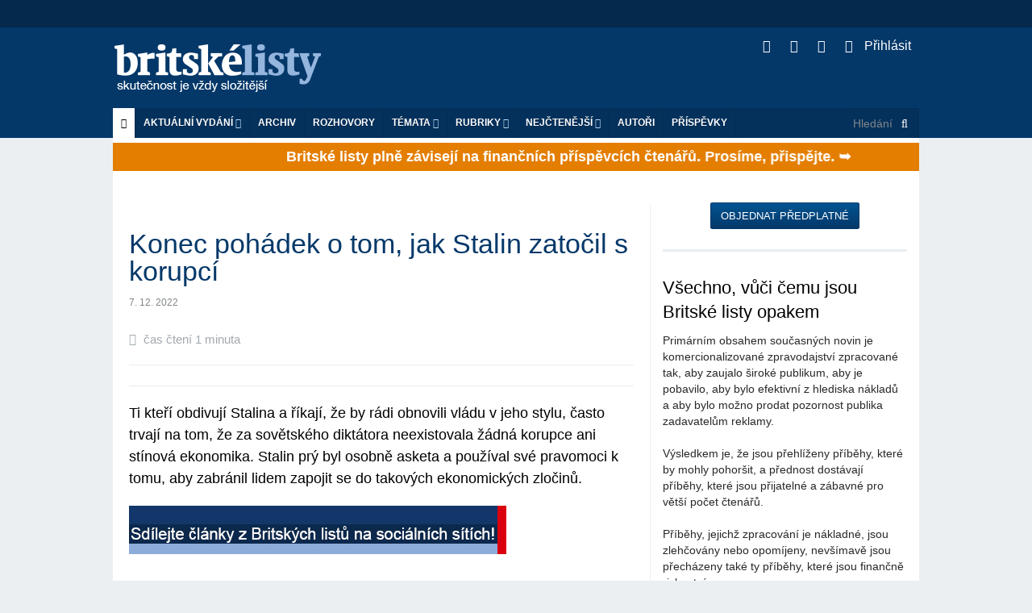

--- FILE ---
content_type: text/html; charset=utf-8
request_url: https://m.blisty.cz/art/110959-konec-pohadek-o-tom-jak-stalin-zatocil-s-korupci.html
body_size: 27226
content:
<!DOCTYPE html>
<html class='no-js' lang='en'>
<head>
<meta charset='UTF-8'>
<meta content='text/html; charset=UTF-8' http-equiv='Content-Type'>
<meta content='IE=edge,chrome=1' http-equiv='X-UA-Compatible'>
<meta content='width=device-width, initial-scale=1.0' name='viewport'>
<title id='title'>
Konec pohádek o tom, jak Stalin zatočil s korupcí | 7. 12. 2022 | Britské listy
</title>
<link rel="image_src" href="https://blisty.cz/assets/blisty/design/img/bl-fb-200x200-665b3bf89cf8833cebf8b51e246f94bdc3fe0526671d826b0b9caa67ab1e8c57.png">
<meta property="og:title" content="Konec pohádek o tom, jak Stalin zatočil s korupcí | 7. 12. 2022 | Britské listy">
<meta property="og:url" content="https://blisty.cz/art/110959-konec-pohadek-o-tom-jak-stalin-zatocil-s-korupci.html">
<meta property="og:site_name" content="Britské listy">
<meta property="og:type" content="article">
<meta property="og:description" content=" Ti kteří obdivují Stalina a říkají, že by rádi obnovili vládu v jeho stylu, často trvají na tom, že za sovětského diktátora neexistovala žádná korupce ani s...">
<meta property="og:image" content="https://img.blisty.cz/img/-19350.jpg?id=-19350&amp;size=450&amp;mg=0">
<meta property="article:publisher" content="https://www.facebook.com/britskelisty">
<meta property="article:published_time" content="2022-12-07">
<meta property="article:section" content="Zahraničí">
<meta name="twitter:card" content="summary_large_image">
<meta name="twitter:site" content="@blisty">
<meta name="twitter:description" content=" Ti kteří obdivují Stalina a říkají, že by rádi obnovili vládu v jeho stylu, často trvají na tom, že za sovětského diktátora neexistovala žádná korupce ani s...">
<meta name="twitter:image" content="https://img.blisty.cz/img/-19350.jpg?id=-19350&amp;size=450&amp;mg=0">
<link rel="icon" type="image/png" href="https://blisty.cz/assets/blisty/design/img/favicon-9d1dae67e48549e00433db529e847f0c7c43d26efecc334bafef673a0d44fbd9.ico" />
<link href='/rss2.rb?all=1' rel='alternate' title='blisty.cz RSS feed' type='application/rss+xml'>
<link rel="stylesheet" media="screen" href="https://blisty.cz/assets/application-638e7a45fe4413e676374c9881cd4ac359bdf3bf4a6c9352d988ab33f1ad2521.css" />
<script src="https://blisty.cz/assets/vendor/modernizr-e5e9742b5821ce505a850d937a95481d65f99c9f82713400335e024afcc4eaae.js"></script>
<script src="https://blisty.cz/assets/application-ee09f6ba3c5e0e37e93d3f956c45c2c056ffd791d258f1a20ff082e73eedddb7.js"></script>
<link rel="stylesheet" media="screen" href="https://blisty.cz/assets/blisty/bl-27296a513e61bed06e89259eb62d552446babb91c0510e9aa3c72d408779d175.css" />
<link rel="stylesheet" media="print" href="https://blisty.cz/assets/blisty/bl-print-f4396a4fd30e045f76bf99a8a9e76f243f5686b75bd4f64131d78f6b3dd6f1ce.css" />
<meta name="csrf-param" content="authenticity_token" />
<meta name="csrf-token" content="Pg/NmCpywhyXLeVf2Q1Zpd6V9WZTD07fYSw6Xnb37qiCs9bni4YeZA655XI90RqutTzgz0hvPpI3zV7PNAZFzA==" />

</head>
<body>
<header class='header'>
<div class='banner hide-for-small'>
<div class='row collapse'>
<div class='large-12 hide-for-small columns'>
<!-- Leaderboard -->
<div class='large-12 columns banner'>
</div>
</div>
</div>
</div>
<div class='top show-for-medium-up'>
<div class='row top collapse'>
<div class='large-12 columns main'>
<h1>
<a class='logo' href='/'>Britské listy</a>
</h1>
<ul class='social'>
<li>
<a class='rss' href='/rss2?all=1'>
<i class='fa fa-rss'></i>
</a>
</li>
<li>
<a class='twitter' href='https://twitter.com/blisty'>
<i class='fa fa-twitter'></i>
</a>
</li>
<li>
<a class='facebook' href='https://www.facebook.com/britskelisty'>
<i class='fa fa-facebook-square'></i>
</a>
</li>
<li>
<a class="user-nav" href="/users/sign_in"><i style="margin-right: 10px" class="fa fa-sign-in"></i>
Přihlásit
</a>
</li>
</ul>
</div>
</div>
</div>
<!-- Mobile menu -->
<div class='mobile-menu'>
<div class='row collapse hide-for-medium-up'>
<div class='large-12 columns main'>
<nav class='top-bar' data-options='is_hover: false' data-topbar='1' role='navigation'>
<ul class='title-area'>
<li class='name'>
<h1>
<a class='logo' href='/'>Britské listy</a>
</h1>
</li>
<li class='toggle-topbar menu-icon'>
<a href='#'>
<span class='menu_icon'></span>
</a>
</li>
</ul>
<section class='top-bar-section'>
<ul>
<!-- User nav -->
<li class=''>
<a class="user-nav" href="/users/sign_in"><i style="margin-right: 10px" class="fa fa-sign-in"></i>
Přihlásit
</a><ul class='dropdown user-nav mobile'>
<li>
</li>
</ul>

</li>
<!-- Actual issue -->
<li class='has-dropdown'>
<a href='/'>Aktuální vydání</a>
<ul class='dropdown' id='aktualni_mobile'>
<li class='border-bot'>
<p class='date' id='datum'>pondělí 2. 2. 2026</p>
<ul class='actual-issue'>
<li>
<span class='details'>
2. 2. 2026
/
<a class="author" href="/authors/27-fabiano-golgo">Fabiano Golgo</a>


</span>
<a href="/art/131412-zeman-polil-macinku-a-turka-studenou-vodou.html">Zeman polil Macinku a Turka studenou vodou</a>
</li>
<li>
<span class='details'>
2. 2. 2026
/
<a class="author" href="/authors/3720-matej-metelec">Matěj Metelec</a>


</span>
<a href="/art/131429-jak-ideologicka-ceska-media-nerozumi-nicemu.html">Jak ideologická česká média nerozumí ničemu</a>
</li>
<li>
<span class='details'>
1. 2. 2026
/



</span>
<a href="/art/131405-o-nedelni-prazske-demonstraci.html">O nedělní pražské demonstraci</a>
</li>
<li>
<span class='details'>
1. 2. 2026
/



</span>
<a href="/art/131404-cesko-by-potrebovalo-demonstraci-jen-trochu-jinou-nez-je-ta-dnesni.html">Česko by potřebovalo demonstraci, jen trochu jinou, než je ta dnešní</a>
</li>
<li>
<span class='details'>
2. 2. 2026
/
<a class="author" href="/authors/27-fabiano-golgo">Fabiano Golgo</a>


</span>
<a href="/art/131397-atonalni-architektura-ceskeho-verejneho-diskurzu.html">Atonální architektura českého veřejného diskurzu</a>
</li>
<li>
<span class='details'>
2. 2. 2026
/



</span>
<a href="/art/131423-dnesni-izrael-reditel-skoly-zminil-nasili-izraelskych-osadniku-jeho-studenti-pozadovali-aby-byl-vyhozen-z-prace.html">Dnešní Izrael:  Ředitel školy zmínil násilí izraelských osadníků; jeho studenti požadovali, aby byl vyhozen z práce</a>
</li>
<li>
<span class='details'>
1. 2. 2026
/
<a class="author" href="/authors/1114-boris-cvek">Boris Cvek</a>


</span>
<a href="/art/131403-jak-se-ministr-zahranici-macinka-kal-a-jak-vyridil-prezidenta-a-zrusil-soudni-moc.html">Jak se ministr zahraničí Macinka kál a jak vyřídil prezidenta a zrušil soudní moc</a>
</li>
<li>
<span class='details'>
2. 2. 2026
/
<a class="author" href="/authors/1136-bohumil-kartous">Bohumil Kartous</a>, <a class="author" href="/authors/3492-milan-mundier">Milan Mundier</a>


</span>
<a href="/art/131427-evropa-musi-byt-vojensky-samostatnejsi-politicka-krize-v-usa-nam-nedava-na-vyber.html">Evropa musí být vojensky samostatnější, politická krize v USA nám nedává na výběr</a>
</li>
<li>
<span class='details'>
2. 2. 2026
/



</span>
<a href="/art/131426-trump-narizuje-rychle-utoky-na-iran-bez-vlekle-valky.html">Trump nařizuje "rychlé" útoky na Írán bez vleklé války </a>
</li>
<li>
<span class='details'>
2. 2. 2026
/



</span>
<a href="/art/131425-iran-po-utocich-usa-a-izraele-tajne-obnovuje-jaderna-zarizeni.html">Írán po útocích USA a Izraele tajně obnovuje jaderná zařízení </a>
</li>
<li>
<span class='details'>
1. 2. 2026
/



</span>
<a href="/art/131401-hospodareni-britskych-listu-za-leden-2026.html">Hospodaření Britských listů za leden 2026</a>
</li>
<li>
<span class='details'>
2. 2. 2026
/



</span>
<a href="/art/131414-demokrat-zvitezil-v-tradicne-republikanskem-texaskem-okrsku-coz-ohromilo-republikanskou-stranu.html">Demokrat zvítězil v tradičně republikánském texaském okrsku, což ohromilo Republikánskou stranu</a>
</li>
<li>
<span class='details'>
2. 2. 2026
/



</span>
<a href="/art/131422-jeffrey-epstein-mel-vazby-na-kgb-a-rusky-organizovany-zlocin.html">Jeffrey Epstein měl vazby na KGB a ruský organizovaný zločin</a>
</li>
<li>
<span class='details'>
2. 2. 2026
/



</span>
<a href="/art/131407-odbornici-zprazili-obracenou-americkou-potravinovou-pyramidu.html">Odborníci zpražili obrácenou americkou potravinovou pyramidu</a>
</li>
<li>
<span class='details'>
2. 2. 2026
/



</span>
<a href="/art/131421-kreml-od-mirovych-jednani-s-ukrajinou-v-sae-neocekava-prulom.html">Kreml od mírových jednání s Ukrajinou v SAE neočekává průlom </a>
</li>
<li>
<span class='details'>
2. 2. 2026
/
<a class="author" href="/authors/27-fabiano-golgo">Fabiano Golgo</a>


</span>
<a href="/art/131402-zde-je-antropologicky-duvod-proc-trump-a-krajni-pravice-vzkvetaji-a-jsou-neznicitelni.html">Zde je antropologický důvod, proč Trump a krajní pravice vzkvétají a jsou nezničitelní</a>
</li>
<li>
<span class='details'>
2. 2. 2026
/



</span>
<a href="/art/131420-cina-si-ziskal-plnou-kontrolu-nad-armadou-a-volnou-ruku-ohledne-tchaj-wanu.html">Čína: Si získal plnou kontrolu nad armádou a volnou ruku ohledně Tchaj-wanu</a>
</li>
<li>
<span class='details'>
2. 2. 2026
/
<a class="author" href="/authors/473-petr-vareka">Petr Vařeka</a>


</span>
<a href="/art/131413-opusteni-pribehu-stari-smrt-a-iluze-smyslu.html">Opuštění příběhu, stáří, smrt a iluze smyslu</a>
</li>
<li>
<span class='details'>
2. 2. 2026
/



</span>
<a href="/art/131424-ficuv-poradce-rezignoval-kvuli-jmenu-v-epsteinovych-spisech.html">Ficův poradce rezignoval kvůli jménu v Epsteinových spisech</a>
</li>
<li>
<span class='details'>
2. 2. 2026
/
<a class="author" href="/authors/3701-arnost-kult">Arnošt Kult</a>


</span>
<a href="/art/131399-nocni-zahrada.html">Noční zahrada</a>
</li>
<li>
<span class='details'>
2. 2. 2026
/



</span>
<a href="/art/131419-putin-oznamil-uzavreni-rozsahlych-smluv-na-dodavky-zbrani-do-afriky.html">Putin oznámil uzavření rozsáhlých smluv na dodávky zbraní do Afriky</a>
</li>
<li>
<span class='details'>
2. 2. 2026
/



</span>
<a href="/art/131418-severni-korea-vyrazne-omezila-dodavky-zbrani-do-ruska.html">Severní Korea výrazně omezila dodávky zbraní do Ruska</a>
</li>
<li>
<span class='details'>
2. 2. 2026
/



</span>
<a href="/art/131417-eu-zacala-diskutovat-o-uplnem-zakazu-prepravy-ruske-ropy-misto-cenoveho-stropu.html">EU začala diskutovat o úplném zákazu přepravy ruské ropy místo cenového stropu</a>
</li>
<li>
<span class='details'>
2. 2. 2026
/
<a class="author" href="/authors/3764-josef-polacek">Josef  Poláček</a>


</span>
<a href="/art/131398-levicovy-sen-o-raji-na-zemi.html">Levicový sen o ráji na zemi </a>
</li>
<li>
<span class='details'>
2. 2. 2026
/



</span>
<a href="/art/131416-aktiviste-obsadili-foyer-spiegelu-v-hamburku.html">Aktivisté obsadili foyer "Spiegelu" v Hamburku</a>
</li>
<li>
<span class='details'>
1. 2. 2026
/



</span>
<a href="/art/131400-toto-ceske-vlady-novinari-a-vetsina-verejnosti-podporuji-proc.html">Toto české vlády, novináři a většina veřejnosti podporují. Proč? </a>
</li>
<li>
<span class='details'>
31. 1. 2026
/
<a class="author" href="/authors/3643-david-marencak">David Marenčák</a>


</span>
<a href="/art/131394-ceska-televize-a-rozhlas-v-ohrozeni.html"> Česká televize a rozhlas v ohrožení?</a>
</li>
<li>
<span class='details'>
31. 1. 2026
/



</span>
<a href="/art/131396-izrael-zabil-31-lidi-vcetne-deti-pri-novem-poruseni-primeri-v-gaze.html">Izrael zabil 31 lidí, včetně dětí, při novém porušení příměří v Gaze</a>
</li>
<li>
<span class='details'>
31. 1. 2026
/



</span>
<a href="/art/131395-pri-izraelskych-utocich-na-gazu-zahynulo-nejmene-30-lidi-mezi-nimi-i-deti-a-policiste.html">Při izraelských útocích na Gazu zahynulo nejméně 30 lidí, mezi nimi i děti a policisté</a>
</li>
<li>
<span class='details'>
31. 1. 2026
/



</span>
<a href="/art/131391-sokujici-svedectvi-o-trumpovi-v-nove-zverejnene-epsteinove-dokumentaci.html">Šokující svědectví o Trumpovi v nově zveřejněné Epsteinově dokumentaci</a>
</li>
<li>
<span class='details'>
2. 2. 2026
/



</span>
<a href="/art/131406-trump-chce-zmenit-stravovani-americanu-ale-jeho-deportace-to-znemoznuji.html">Trump chce změnit stravování Američanů, ale jeho deportace to znemožňují</a>
</li>
<li>
<span class='details'>
2. 2. 2026
/



</span>
<a href="/art/131415-pistorius-vysvetlil-proc-nemecko-utraci-za-obranu.html">Pistorius vysvětlil, proč Německo utrácí za obranu</a>
</li>
<li>
<span class='details'>
31. 1. 2026
/
<a class="author" href="/authors/1114-boris-cvek">Boris Cvek</a>


</span>
<a href="/art/131392-pry-mame-novy-lek-proti-rakovine-slinivky-brisni-a-srovnani-s-antabusem.html">Prý máme nový lék proti rakovině slinivky břišní a srovnání s antabusem</a>
</li>
<li>
<span class='details'>
31. 1. 2026
/
<a class="author" href="/authors/1114-boris-cvek">Boris Cvek</a>


</span>
<a href="/art/131393-apparently-we-have-a-new-cure-for-pancreatic-cancer-and-a-comparison-with-antabuse.html">Apparently, we have a new cure for pancreatic cancer, and a comparison with Antabuse</a>
</li>
<li>
<span class='details'>
30. 1. 2026
/
<a class="author" href="/authors/2181-zdenek-jehlicka">Zdeněk Jehlička</a>


</span>
<a href="/art/131390-demytizace-palestiny-a-palestincu-20-izrael-chce-zit-s-palestinci-v-miru.html">Demýtizace Palestiny a Palestinců #20: „Izrael chce žít s Palestinci v míru“</a>
</li>
<li>
<span class='details'>
2. 2. 2026
/



</span>
<a href="/art/131411-vesmirny-teleskop-jamese-webba-zachytil-draci-chrleni-v-souhvezdi-kasiopeje.html">Vesmírný teleskop Jamese Webba zachytil "dračí chrlení" v souhvězdí Kasiopeje</a>
</li>
<li>
<span class='details'>
2. 2. 2026
/



</span>
<a href="/art/131410-v-nemecku-preletalo-nad-leteckou-zakladnou-bundeswehru-nekolik-hodin-vice-nez-20-dronu-elektronicky-boj-nepomahal.html">V Německu přelétalo nad leteckou základnou Bundeswehru několik hodin více než 20 dronů, elektronický boj nepomáhal</a>
</li>
<li>
<span class='details'>
30. 1. 2026
/
<a class="author" href="/authors/27-fabiano-golgo">Fabiano Golgo</a>


</span>
<a href="/art/131387-nalehave-trumpova-diktatura-zatkla-znameho-novinare-za-vykon-jeho-povolani.html">NALÉHAVÉ: Trumpova diktatura zatkla známého novináře za výkon jeho povolání</a>
</li>
<li>
<span class='details'>
2. 2. 2026
/



</span>
<a href="/art/131408-proc-byl-prvni-tyden-americkeho-vlastnictvi-tiktoku-katastrofou.html">Proč byl první týden amerického vlastnictví TikToku katastrofou</a>
</li>
<li>
<span class='details'>
30. 1. 2026
/



</span>
<a href="/art/131382-absurdni-konflikt-macinka-pavel-v-polske-televizi.html">Absurdní konflikt Macinka - Pavel v polské televizi</a>
</li>
<li>
<span class='details'>
30. 1. 2026
/
<a class="author" href="/authors/27-fabiano-golgo">Fabiano Golgo</a>


</span>
<a href="/art/131389-hillary-clintonova-pise-o-valce-krajni-pravice-proti-empatii.html">Hillary Clintonová píše o válce krajní pravice proti empatii</a>
</li>
<li>
<span class='details'>
30. 1. 2026
/
<a class="author" href="/authors/1114-boris-cvek">Boris Cvek</a>


</span>
<a href="/art/131388-zrudnost-superdavky-jako-hlavni-dedictvi-lidovecke-realne-politiky.html"> Zrůdnost superdávky jako hlavní dědictví lidovecké reálné politiky</a>
</li>
<li>
<span class='details'>
30. 1. 2026
/



</span>
<a href="/art/131386-trump-varuje-iran-ukoncete-jaderne-ambice-a-prestante-zabijet-demonstranty-nebo-budete-celit-americke-armade.html">Trump varuje Írán: ukončete jaderné ambice a přestaňte zabíjet demonstranty, nebo budete čelit  americké armádě</a>
</li>
<li>
<span class='details'>
30. 1. 2026
/



</span>
<a href="/art/131385-trump-zaluje-americky-danovy-urad-a-americke-ministerstvo-financi-o-10-miliard-dolaru-za-unik-danovych-priznani.html">Trump žaluje americký daňový úřad  a americké ministerstvo financí o 10 miliard dolarů za únik daňových přiznání</a>
</li>
<li>
<span class='details'>
30. 1. 2026
/



</span>
<a href="/art/131384-trump-rika-ze-pro-spojene-kralovstvi-je-velmi-nebezpecne-obchodovat-s-cinou-pote-co-starmer-pochvalil-pokrok-v-pekingu.html">Trump říká, že pro Spojené království je „velmi nebezpečné“ obchodovat s Čínou, poté co Starmer pochválil pokrok v Pekingu</a>
</li>
<li>
<span class='details'>
30. 1. 2026
/



</span>
<a href="/art/131383-haaretz-israel-wird-zu-einem-vorbild-fur-faschistische-verruckte-aus-aller-welt.html">Haaretz: Israel wird zu einem Vorbild für faschistische Verrückte aus aller Welt</a>
</li>
<li>
<span class='details'>
30. 1. 2026
/



</span>
<a href="/art/131381-studie-odhalila-ze-jablka-v-cele-evrope-znecistuji-koktejly-pesticidu.html">Studie odhalila, že jablka v celé Evropě znečišťují „koktejly pesticidů“</a>
</li>
<li>
<span class='details'>
30. 1. 2026
/



</span>
<a href="/art/131380-strelba-a-vybuchy-byly-slyset-pobliz-letiste-v-hlavnim-meste-nigeru-uvadeji-obyvatele.html">Střelba a výbuchy byly slyšet poblíž letiště v hlavním městě Nigeru, uvádějí obyvatelé</a>
</li>
<li>
<span class='details'>
30. 1. 2026
/



</span>
<a href="/art/131379-eu-zaradi-iranske-revolucni-gardy-na-seznam-teroristu.html">EU zařadí íránské revoluční gardy na seznam teroristů</a>
</li>
<li>
<span class='details'>
30. 1. 2026
/



</span>
<a href="/art/131378-nemecko-se-rozhodlo-jako-prvni-v-evrope-postavit-satelitni-system-sledovani-balistickych-raket.html">Německo se rozhodlo jako první v Evropě postavit satelitní systém sledování balistických raket</a>
</li>
<li>
<span class='details'>
30. 1. 2026
/



</span>
<a href="/art/131377-syrie-ctyri-veci-v-nichz-se-kurdska-sdf-prepocitala.html">Sýrie: Čtyři věci, v nichž se kurdská SDF přepočítala</a>
</li>
<li>
<span class='details'>
30. 1. 2026
/



</span>
<a href="/art/131376-expert-nemecko-dokaze-vytvorit-jaderne-zbrane-za-tri-roky.html">Expert: Německo dokáže vytvořit jaderné zbraně za tři roky</a>
</li>
<li>
<span class='details'>
30. 1. 2026
/



</span>
<a href="/art/131375-turecko-zmarilo-iransky-plan-na-letecke-zakladne-incirlik.html">Turecko zmařilo íránský plán na letecké základně Incirlik</a>
</li>
<li>
<span class='details'>
30. 1. 2026
/



</span>
<a href="/art/131374-kurdifikace-severniho-iraku-asyrie.html">Kurdifikace severního Iráku (Asýrie)</a>
</li>
<li>
<span class='details'>
30. 1. 2026
/



</span>
<a href="/art/131373-cina-dodala-rusku-stroje-k-vyrobe-raket-oresnik.html">Čína dodala Rusku stroje k výrobě raket Orešnik</a>
</li>
<li>
<span class='details'>
30. 1. 2026
/



</span>
<a href="/art/131372-eu-se-po-afere-s-gronskem-rozhodla-hledat-alternativy-k-lng-ze-spojenych-statu.html">EU se po aféře s Grónskem rozhodla hledat alternativy k LNG ze Spojených států</a>
</li>
<li>
<span class='details'>
30. 1. 2026
/



</span>
<a href="/art/131371-nepotrebujeme-trumpistickeho-fanatika-nato-znepokojeno-rutteho-lichocenim.html">"Nepotřebujeme trumpistického fanatika." NATO znepokojeno Rutteho "lichocením"</a>
</li>
<li>
<span class='details'>
30. 1. 2026
/



</span>
<a href="/art/131370-litva-navrhla-polsku-militarizaci-suwalskeho-koridoru-ktery-spojuje-baltske-zeme-po-sousi-s-evropou.html">Litva navrhla Polsku militarizaci Suwalského koridoru, který spojuje baltské země po souši s Evropou</a>
</li>
<li>
<span class='details'>
30. 1. 2026
/



</span>
<a href="/art/131369-kazdy-treti-vojak-ktery-zemrel-ve-valce-v-afghanistanu-nebyl-american.html">Každý třetí voják, který zemřel ve válce v Afghánistánu, nebyl Američan</a>
</li>
<li>
<span class='details'>
30. 1. 2026
/



</span>
<a href="/art/131368-usa-nasazuji-sesty-torpedoborec-k-iranskemu-pobrezi-a-chteji-znicit-vladni-budovy-kvuli-zmene-rezimu.html">USA nasazují šestý torpédoborec k íránskému pobřeží a chtějí zničit vládní budovy kvůli změně režimu</a>
</li>
<li>
<span class='details'>
30. 1. 2026
/



</span>
<a href="/art/131366-kanadsti-separatiste-obvineni-ze-zrady-po-tajnych-jednanich-s-americkym-ministerstvem-zahranici.html">Kanadští separatisté obviněni ze „zrady“ po tajných jednáních s americkým ministerstvem zahraničí</a>
</li>
<li>
<span class='details'>
30. 1. 2026
/



</span>
<a href="/art/131367-eurobomba.html">Eurobomba?</a>
</li>
<li>
<span class='details'>
30. 1. 2026
/



</span>
<a href="/art/131364-iran-se-snazi-odvratit-vojenskou-akci-usa-vyjednavanim-v-ankare.html">Írán se snaží odvrátit vojenskou akci USA vyjednáváním v Ankaře</a>
</li>
<li>
<span class='details'>
30. 1. 2026
/



</span>
<a href="/art/131363-i-po-smrti-je-palestincum-upirana-dustojnost.html">I po smrti je Palestincům upírána důstojnost</a>
</li>
<li>
<span class='details'>
30. 1. 2026
/



</span>
<a href="/art/131362-ani-mrtvi-nebyli-usetreni-izraelske-znesveceni-gazy-prohlubuje-smutek.html">„Ani mrtví nebyli ušetřeni“: Izraelské znesvěcení Gazy prohlubuje smutek</a>
</li>
<li>
<span class='details'>
30. 1. 2026
/



</span>
<a href="/art/131361-cteni-cajovych-listku-ohledne-posledni-si-tin-pchingovy-vojenske-cistky.html">Čtení čajových lístků ohledně poslední Si Ťin-pchingovy vojenské čistky </a>
</li>
<li>
<span class='details'>
30. 1. 2026
/



</span>
<a href="/art/131360-izraelska-armada-prijala-udaje-palestinskeho-ministerstva-zdravotnictvi-ze-zabila-vice-nez-71-000-palestincu.html">Izraelská armáda přijala údaje palestinského ministerstva zdravotnictví, že zabila více než 71 000 Palestinců</a>
</li>
<li>
<span class='details'>
30. 1. 2026
/
<a class="author" href="/authors/3764-josef-polacek">Josef  Poláček</a>


</span>
<a href="/art/131358-systemove-priciny-existencialni-deprivace.html">Systémové příčiny existenciální deprivace </a>
</li>
<li>
<span class='details'>
30. 1. 2026
/



</span>
<a href="/art/131357-historicke-setkani-obeti-zneuzivani-v-cirkvi-s-prezidentem-republiky-se-uskutecni-5-unora-ve-13-30.html">Historické setkání obětí zneužívání v církvi s prezidentem republiky se uskuteční 5. února ve 13:30</a>
</li>
<li>
<span class='details'>
30. 1. 2026
/
<a class="author" href="/authors/1114-boris-cvek">Boris Cvek</a>


</span>
<a href="/art/131356-jak-to-bylo-ve-skutecnosti-s-vedou-a-medicinou-v-antice.html"> Jak to bylo ve skutečnosti s vědou a medicínou v antice</a>
</li>
<li>
<span class='details'>
29. 1. 2026
/



</span>
<a href="/art/131365-kanadsti-separatiste-obvineni-ze-zrady-po-tajnych-jednanich-s-americkym-ministerstvem-zahranici.html">Kanadští separatisté obviněni ze „zrady“ po tajných jednáních s americkým ministerstvem zahraničí</a>
</li>
<li>
<span class='details'>
29. 1. 2026
/



</span>
<a href="/art/131359-kanada-varuje-pred-hrozbou-podobnou-te-v-donbasu-trump-podnecuje-separatismus-v-alberte.html">Kanada varuje před hrozbou podobnou té v Donbasu, Trump podněcuje separatismus v Albertě</a>
</li>
<li>
<span class='details'>
29. 1. 2026
/



</span>
<a href="/art/131354-ceske-a-lucemburske-jablko-obsahovalo-7-druhu-pesticidu-nejvic-z-59-jablek-testovanych-napric-evropou.html">České a lucemburské jablko obsahovalo 7 druhů pesticidů, nejvíc z 59 jablek testovaných napříč Evropou  </a>
</li>
<li>
<span class='details'>
29. 1. 2026
/
<a class="author" href="/authors/1114-boris-cvek">Boris Cvek</a>


</span>
<a href="/art/131353-svycarska-vlada-chce-referendum-o-zvyseni-dani-cesti-politici-delaji-dlouhodobe-opak.html"> Švýcarská vláda chce referendum o zvýšení daní, čeští politici dělají dlouhodobě opak</a>
</li>
<li>
<span class='details'>
29. 1. 2026
/



</span>
<a href="/art/131352-proc-mladi-muzi-asi-voli-motoristy-proti-sobe.html">Proč mladí muži (asi) volí motoristy „proti sobě"</a>
</li>

</ul>

</li>
</ul>
</li>
<!-- Archive -->
<li>
<a href='/archive/'>Archiv</a>
</li>
<li class='divider'></li>
<!-- Interviews -->
<li>
<a href='/topics/464-rozhovory-britskych-listu'>ROZHOVORY</a>
</li>
<!-- Topics -->
<li class='has-dropdown'>
<a href='#'>Témata</a>
<ul class='dropdown' id='topics'>
<li class='border-bot'>
<ul>
<li id='tags_links'>
<a href="/topics/528-ubersetzungen-ins-deutsche">Übersetzungen ins Deutsche</a>
<a href="/topics/529-kviff-2025">KVIFF 2025</a>
<a href="/topics/213-bezdomovectvi">Bezdomovectví</a>
<a href="/topics/245-rakousko">Rakousko</a>
<a href="/topics/83-automobilismus">Automobilismus</a>
<a href="/topics/22-drogy">Drogy</a>
<a href="/topics/503-zakazany-film-ct-o-andreji-babisovi-selsky-rozum">Zakázaný film ČT o Andreji Babišovi Selský rozum</a>
<a href="/topics/473-prima-demokracie">Přímá demokracie</a>
<a href="/topics/487-norsko">Norsko</a>
<a href="/topics/59-komunisticka-idea-a-jeji-reflexe-v-politice-i-teorii">Komunistická idea a její reflexe v politice i teorii</a>
<a href="/topics/89-katolicka-cirkev">Katolická církev</a>
<a href="/topics/513-brexit">Brexit</a>
<a href="/topics/408-islamofobie">Islamofobie</a>
<a href="/topics/419-slovensko">Slovensko</a>
<a href="/topics/375-americky-whistleblower-edward-snowden-a-spehovani-obcanu">Americký whistleblower Edward Snowden a špehování občanů</a>
<a href="/topics/105-ockovani-a-racionalita">Očkování a racionalita</a>
<a href="/topics/484-srbsko">Srbsko</a>
<a href="/topics/190-japonsko">Japonsko</a>
<a href="/topics/410-statni-sprava-v-ceske-republice">Státní správa v České republice</a>
<a href="/topics/109-budoucnost-medii">Budoucnost médií</a>
<a href="/topics/395-skotska-nacionalisticka-strana-a-nezavislost-skotska">Skotská nacionalistická strana a nezávislost Skotska</a>
<a href="/topics/421-film">Film</a>
<a href="/topics/498-donald-trump">Donald Trump</a>
<a href="/topics/459-popkultura-a-spolecnost">Popkultura a společnost</a>
<a href="/topics/318-vedecky-vyzkum-akademie-ved-a-spolecnost">Vědecký výzkum, Akademie věd a společnost</a>
<a href="/topics/27-povodne-a-zmena-klimatu">Povodně a změna klimatu</a>
<a href="/topics/363-demokraticky-proces-se-zasekl">Demokratický proces se zasekl</a>
<a href="/topics/414-muceni">Mučení</a>
<a href="/topics/129-cesky-film">Český film</a>
<a href="/topics/139-kavkaz-nahorni-karabach-cecensko">Kavkaz, Náhorní Karabach, Čečensko</a>
<a href="/topics/153-cesky-pamatnik-z-velkeho-roku">Český památník z velkého roku</a>
<a href="/topics/278-iran">Írán</a>
<a href="/topics/15-genderova-nerovnost-ve-spolecnosti">Genderová nerovnost ve společnosti</a>
<a href="/topics/335-radeni-exekutoru-v-ceske-republice">Řádění exekutorů v České republice</a>
<a href="/topics/420-druha-svetova-valka">Druhá světová válka</a>
<a href="/topics/12-skolstvi">Školství</a>
<a href="/topics/249-venezuela">Venezuela</a>
<a href="/topics/49-kuba">Kuba</a>
<a href="/topics/348-vaclav-havel-dramatik-a-politik">Václav Havel - dramatik a politik</a>
<a href="/topics/378-prezident-milos-zeman-ve-funkci">Prezident Miloš Zeman ve funkci</a>
<a href="/topics/332-konec-obamovy-agendy-selhani-reforem-v-usa">Konec Obamovy agendy, selhání reforem v USA</a>
<a href="/topics/333-wikileaks">Wikileaks</a>
<a href="/topics/416-korupce">Korupce</a>
<a href="/topics/90-21-srpen-1968">21. srpen 1968</a>
<a href="/topics/262-cina">Čína</a>
<a href="/topics/186-nemecko-dnes">Německo dnes</a>
<a href="/topics/411-chudoba">Chudoba</a>
<a href="/topics/451-jemen">Jemen</a>
<a href="/topics/99-nobelova-cena-miru">Nobelova cena míru</a>
<a href="/topics/483-turecko">Turecko</a>
<a href="/topics/475-technologie">Technologie</a>
<a href="/topics/10-globalizace">Globalizace</a>
<a href="/topics/417-zivotni-prostredi">Životní prostředí</a>
<a href="/topics/478-obcanska-spolecnost">Občanská společnost</a>
<a href="/topics/427-ekonomika">Ekonomika</a>
<a href="/topics/142-lidska-prava">Lidská práva</a>
<a href="/topics/53-kulturnik">Kulturník</a>
<a href="/topics/37-extremismus">Extremismus</a>
<a href="/topics/386-syrie">Sýrie</a>
<a href="/topics/97-spam-a-sireni-dezinformaci-na-internetu">Spam a šíření dezinformací na internetu</a>
<a href="/topics/424-socialni-pomery">Sociální poměry</a>
<a href="/topics/515-joe-biden">Joe Biden</a>
<a href="/topics/510-ppf">PPF</a>
<a href="/topics/460-isis-islamsky-stat">ISIS, Islámský stát</a>
<a href="/topics/38-ceska-literatura">Česká literatura</a>
<a href="/topics/454-babis">Babiš</a>
<a href="/topics/42-lekova-politika-zdravotnictvi">Léková politika, zdravotnictví</a>
<a href="/topics/464-rozhovory-britskych-listu">Rozhovory Britských listů</a>
<a href="/topics/84-doprava">Doprava</a>
<a href="/topics/130-energeticke-uspory">Energetické úspory</a>
<a href="/topics/407-imigrace-do-evropy">Imigrace do Evropy</a>
<a href="/topics/429-ceska-republika">Česká republika</a>
<a href="/topics/141-velka-britanie-politika-a-spolecnost">Velká Británie - politika a společnost</a>
<a href="/topics/412-polsko">Polsko</a>
<a href="/topics/112-francie">Francie</a>
<a href="/topics/405-ekologie">Ekologie</a>
<a href="/topics/465-lidske-zdravi">Lidské zdraví</a>
<a href="/topics/284-zdravotnictvi-a-reformy">Zdravotnictví a reformy</a>
<a href="/topics/306-ukrajina-rusko-a-dodavky-plynu-do-evropy">Ukrajina, Rusko a dodávky plynu do Evropy</a>
<a href="/topics/143-ropa-peak-oil-a-energeticka-bezpecnost">Ropa - Peak oil a energetická bezpečnost</a>
<a href="/topics/9-evropska-unie">Evropská unie</a>
<a href="/topics/426-usa">USA</a>
<a href="/topics/293-gruzie-rusko-a-jizni-osetie">Gruzie, Rusko a Jižní Osetie</a>
<a href="/topics/520-linefall">Linefall</a>
<a href="/topics/519-petr-fiala">Petr Fiala</a>
<a href="/topics/5-sdelovaci-prostredky">Sdělovací prostředky</a>
<a href="/topics/512-koronavirus">Koronavirus</a>
<a href="/topics/463-ceska-politicka-scena">Česká politická scéna</a>
<a href="/topics/458-identita">Identita</a>
<a href="/topics/47-budoucnost-nato-a-osn">Budoucnost NATO a OSN</a>
<a href="/topics/43-izrael-palestina-blizky-a-stredni-vychod">Izrael, Palestina, Blízký  a Střední východ</a>
<a href="/topics/171-globalni-oteplovani">Globální oteplování</a>
<a href="/topics/400-rusko-za-vladimira-putina">Rusko za Vladimíra Putina</a>
<a href="/topics/160-ukrajina">Ukrajina</a>

</li>
</ul>
</li>
</ul>
</li>
<!-- Toparticles -->
<li class='has-dropdown'>
<a href='#'>Nejčtenější za 7 dní</a>
<ul class='dropdown' id='toparticles_mobile'>
<li class='border-bot'>
<ul class='toparticles'>
<li>
<span class='rank'>
1.
</span>
<div class='details'>
28. 1. 2026
/



</div>
<a href="/art/131308.html">Co si myslí o Macinkových esemeskách umělá inteligence </a>
<span class='number'>
(24607)
</span>
</li>
<li>
<span class='rank'>
2.
</span>
<div class='details'>
30. 1. 2026
/
<a class="author" href="/authors/1114-boris-cvek">Boris Cvek</a>


</div>
<a href="/art/131388.html"> Zrůdnost superdávky jako hlavní dědictví lidovecké reálné politiky</a>
<span class='number'>
(12760)
</span>
</li>
<li>
<span class='rank'>
3.
</span>
<div class='details'>
29. 1. 2026
/



</div>
<a href="/art/131354.html">České a lucemburské jablko obsahovalo 7 druhů pesticidů, nejvíc z 59 jablek testovaných napříč Evropou  </a>
<span class='number'>
(7984)
</span>
</li>
<li>
<span class='rank'>
4.
</span>
<div class='details'>
30. 1. 2026
/



</div>
<a href="/art/131373.html">Čína dodala Rusku stroje k výrobě raket Orešnik</a>
<span class='number'>
(6647)
</span>
</li>
<li>
<span class='rank'>
5.
</span>
<div class='details'>
31. 1. 2026
/



</div>
<a href="/art/131391.html">Šokující svědectví o Trumpovi v nově zveřejněné Epsteinově dokumentaci</a>
<span class='number'>
(5614)
</span>
</li>
<li>
<span class='rank'>
6.
</span>
<div class='details'>
30. 1. 2026
/
<a class="author" href="/authors/27-fabiano-golgo">Fabiano Golgo</a>


</div>
<a href="/art/131387.html">NALÉHAVÉ: Trumpova diktatura zatkla známého novináře za výkon jeho povolání</a>
<span class='number'>
(4487)
</span>
</li>
<li>
<span class='rank'>
7.
</span>
<div class='details'>
29. 1. 2026
/



</div>
<a href="/art/131352.html">Proč mladí muži (asi) volí motoristy „proti sobě"</a>
<span class='number'>
(4275)
</span>
</li>
<li>
<span class='rank'>
8.
</span>
<div class='details'>
28. 1. 2026
/
<a class="author" href="/authors/27-fabiano-golgo">Fabiano Golgo</a>


</div>
<a href="/art/131339.html">Petr Pavel ukazuje Turkovi a Macinkovi, jak se chovat jako chlap</a>
<span class='number'>
(3479)
</span>
</li>
<li>
<span class='rank'>
9.
</span>
<div class='details'>
29. 1. 2026
/
<a class="author" href="/authors/3720-matej-metelec">Matěj Metelec</a>


</div>
<a href="/art/131346.html">Jak dlouho ještě budeš, Macinko, zneužívat naší trpělivosti?!</a>
<span class='number'>
(3182)
</span>
</li>
<li>
<span class='rank'>
10.
</span>
<div class='details'>
28. 1. 2026
/
<a class="author" href="/authors/1114-boris-cvek">Boris Cvek</a>


</div>
<a href="/art/131338.html">Snad generální tajemník NATO pochopí, že v České republice rozhoduje o ústavnosti orákulum Macinka</a>
<span class='number'>
(3041)
</span>
</li>
<li>
<div class='ymd'>
<a class='btn' href='/topart/week/'>Týden</a>
<a class='btn' href='/topart/month/'>Měsíc</a>
<a class='btn' href='/topart/year/'>Rok</a>
<a class='btn' href='/topart/all/'>Vše</a>
</div>
</li>

</ul>
</li>
</ul>
</li>
<!-- Authors -->
<li>
<a href='/authors/'>Autoři</a>
</li>
<li class='divider'></li>
<li>
<a href='/art/58984.html?from=link'>Příspěvky na provoz</a>
</li>
<li class='has-dropdown'>
<a href='#'>Sociální sítě</a>
<ul class='dropdown'>
<li class='border-bot'>
<ul>
<li>
<a href='https://twitter.com/blisty'>Twitter</a>
</li>
<li>
<a href='https://www.facebook.com/britskelisty'>Facebook</a>
</li>
</ul>
</li>
</ul>
</li>
<li class='has-dropdown'>
<a href="#">Rubriky</a>
<ul class='dropdown'>
<li>
<a href='/topics/1-zahranici/?m'>Zahraničí</a>
</li>
<li>
<a href='/topics/2-domaci/?m'>Domácí</a>
</li>
<li>
<a href='/topics/3-ekonomie/?m'>Ekonomie</a>
</li>
<li>
<a href='/topics/4-politika/?m'>Politika</a>
</li>
<li>
<a href='/topics/5-kultura/?m'>Kultura</a>
</li>
<li>
<a href='/topics/6-media/?m'>Média</a>
</li>
<li>
<a href='/topics/7-obcanska-spolecnost/?m'>Občanská společnost</a>
</li>
<li>
<a href='/topics/8-ruzne/?m'>Různé</a>
</li>

</ul>
</li>
<li>
<a class='view-full' href='#'>Plná verze stránek</a>
</li>
</ul>
</section>
</nav>
</div>
</div>
</div>
<!-- Desktop menu -->
<div class='menu'>
<div class='row menu collapse'>
<div class='large-12 columns main hide-for-small'>
<nav class='mainmenu'>
<ul>
<li>
<a class='active' href='/'>
<i class='fa fa-home'></i>
</a>
</li>
<li>
<a class='cmenu'>
Aktuální vydání
<i class='fa fa-angle-down'></i>
</a>
<div class='sub'>
<div class='main'>
<div class='aktualni' id='aktualni'>
<p class='date'>
pondělí 2. 2. 2026
</p>
<div>
<span class='details'>
2. 2. 2026
/
<a class="author" href="/authors/27-fabiano-golgo">Fabiano Golgo</a>


</span>
<a href="/art/131412-zeman-polil-macinku-a-turka-studenou-vodou.html">Zeman polil Macinku a Turka studenou vodou</a>
</div>
<div>
<span class='details'>
2. 2. 2026
/
<a class="author" href="/authors/3720-matej-metelec">Matěj Metelec</a>


</span>
<a href="/art/131429-jak-ideologicka-ceska-media-nerozumi-nicemu.html">Jak ideologická česká média nerozumí ničemu</a>
</div>
<div>
<span class='details'>
1. 2. 2026
/



</span>
<a href="/art/131405-o-nedelni-prazske-demonstraci.html">O nedělní pražské demonstraci</a>
</div>
<div>
<span class='details'>
1. 2. 2026
/



</span>
<a href="/art/131404-cesko-by-potrebovalo-demonstraci-jen-trochu-jinou-nez-je-ta-dnesni.html">Česko by potřebovalo demonstraci, jen trochu jinou, než je ta dnešní</a>
</div>
<div>
<span class='details'>
2. 2. 2026
/
<a class="author" href="/authors/27-fabiano-golgo">Fabiano Golgo</a>


</span>
<a href="/art/131397-atonalni-architektura-ceskeho-verejneho-diskurzu.html">Atonální architektura českého veřejného diskurzu</a>
</div>
<div>
<span class='details'>
2. 2. 2026
/



</span>
<a href="/art/131423-dnesni-izrael-reditel-skoly-zminil-nasili-izraelskych-osadniku-jeho-studenti-pozadovali-aby-byl-vyhozen-z-prace.html">Dnešní Izrael:  Ředitel školy zmínil násilí izraelských osadníků; jeho studenti požadovali, aby byl vyhozen z práce</a>
</div>
<div>
<span class='details'>
1. 2. 2026
/
<a class="author" href="/authors/1114-boris-cvek">Boris Cvek</a>


</span>
<a href="/art/131403-jak-se-ministr-zahranici-macinka-kal-a-jak-vyridil-prezidenta-a-zrusil-soudni-moc.html">Jak se ministr zahraničí Macinka kál a jak vyřídil prezidenta a zrušil soudní moc</a>
</div>
<div>
<span class='details'>
2. 2. 2026
/
<a class="author" href="/authors/1136-bohumil-kartous">Bohumil Kartous</a>, <a class="author" href="/authors/3492-milan-mundier">Milan Mundier</a>


</span>
<a href="/art/131427-evropa-musi-byt-vojensky-samostatnejsi-politicka-krize-v-usa-nam-nedava-na-vyber.html">Evropa musí být vojensky samostatnější, politická krize v USA nám nedává na výběr</a>
</div>
<div>
<span class='details'>
2. 2. 2026
/



</span>
<a href="/art/131426-trump-narizuje-rychle-utoky-na-iran-bez-vlekle-valky.html">Trump nařizuje "rychlé" útoky na Írán bez vleklé války </a>
</div>
<div>
<span class='details'>
2. 2. 2026
/



</span>
<a href="/art/131425-iran-po-utocich-usa-a-izraele-tajne-obnovuje-jaderna-zarizeni.html">Írán po útocích USA a Izraele tajně obnovuje jaderná zařízení </a>
</div>
<div>
<span class='details'>
1. 2. 2026
/



</span>
<a href="/art/131401-hospodareni-britskych-listu-za-leden-2026.html">Hospodaření Britských listů za leden 2026</a>
</div>
<div>
<span class='details'>
2. 2. 2026
/



</span>
<a href="/art/131414-demokrat-zvitezil-v-tradicne-republikanskem-texaskem-okrsku-coz-ohromilo-republikanskou-stranu.html">Demokrat zvítězil v tradičně republikánském texaském okrsku, což ohromilo Republikánskou stranu</a>
</div>
<div>
<span class='details'>
2. 2. 2026
/



</span>
<a href="/art/131422-jeffrey-epstein-mel-vazby-na-kgb-a-rusky-organizovany-zlocin.html">Jeffrey Epstein měl vazby na KGB a ruský organizovaný zločin</a>
</div>
<div>
<span class='details'>
2. 2. 2026
/



</span>
<a href="/art/131407-odbornici-zprazili-obracenou-americkou-potravinovou-pyramidu.html">Odborníci zpražili obrácenou americkou potravinovou pyramidu</a>
</div>
<div>
<span class='details'>
2. 2. 2026
/



</span>
<a href="/art/131421-kreml-od-mirovych-jednani-s-ukrajinou-v-sae-neocekava-prulom.html">Kreml od mírových jednání s Ukrajinou v SAE neočekává průlom </a>
</div>
<div>
<span class='details'>
2. 2. 2026
/
<a class="author" href="/authors/27-fabiano-golgo">Fabiano Golgo</a>


</span>
<a href="/art/131402-zde-je-antropologicky-duvod-proc-trump-a-krajni-pravice-vzkvetaji-a-jsou-neznicitelni.html">Zde je antropologický důvod, proč Trump a krajní pravice vzkvétají a jsou nezničitelní</a>
</div>
<div>
<span class='details'>
2. 2. 2026
/



</span>
<a href="/art/131420-cina-si-ziskal-plnou-kontrolu-nad-armadou-a-volnou-ruku-ohledne-tchaj-wanu.html">Čína: Si získal plnou kontrolu nad armádou a volnou ruku ohledně Tchaj-wanu</a>
</div>
<div>
<span class='details'>
2. 2. 2026
/
<a class="author" href="/authors/473-petr-vareka">Petr Vařeka</a>


</span>
<a href="/art/131413-opusteni-pribehu-stari-smrt-a-iluze-smyslu.html">Opuštění příběhu, stáří, smrt a iluze smyslu</a>
</div>
<div>
<span class='details'>
2. 2. 2026
/



</span>
<a href="/art/131424-ficuv-poradce-rezignoval-kvuli-jmenu-v-epsteinovych-spisech.html">Ficův poradce rezignoval kvůli jménu v Epsteinových spisech</a>
</div>
<div>
<span class='details'>
2. 2. 2026
/
<a class="author" href="/authors/3701-arnost-kult">Arnošt Kult</a>


</span>
<a href="/art/131399-nocni-zahrada.html">Noční zahrada</a>
</div>
<div>
<span class='details'>
2. 2. 2026
/



</span>
<a href="/art/131419-putin-oznamil-uzavreni-rozsahlych-smluv-na-dodavky-zbrani-do-afriky.html">Putin oznámil uzavření rozsáhlých smluv na dodávky zbraní do Afriky</a>
</div>
<div>
<span class='details'>
2. 2. 2026
/



</span>
<a href="/art/131418-severni-korea-vyrazne-omezila-dodavky-zbrani-do-ruska.html">Severní Korea výrazně omezila dodávky zbraní do Ruska</a>
</div>
<div>
<span class='details'>
2. 2. 2026
/



</span>
<a href="/art/131417-eu-zacala-diskutovat-o-uplnem-zakazu-prepravy-ruske-ropy-misto-cenoveho-stropu.html">EU začala diskutovat o úplném zákazu přepravy ruské ropy místo cenového stropu</a>
</div>
<div>
<span class='details'>
2. 2. 2026
/
<a class="author" href="/authors/3764-josef-polacek">Josef  Poláček</a>


</span>
<a href="/art/131398-levicovy-sen-o-raji-na-zemi.html">Levicový sen o ráji na zemi </a>
</div>
<div>
<span class='details'>
2. 2. 2026
/



</span>
<a href="/art/131416-aktiviste-obsadili-foyer-spiegelu-v-hamburku.html">Aktivisté obsadili foyer "Spiegelu" v Hamburku</a>
</div>
<div>
<span class='details'>
1. 2. 2026
/



</span>
<a href="/art/131400-toto-ceske-vlady-novinari-a-vetsina-verejnosti-podporuji-proc.html">Toto české vlády, novináři a většina veřejnosti podporují. Proč? </a>
</div>
<div>
<span class='details'>
31. 1. 2026
/
<a class="author" href="/authors/3643-david-marencak">David Marenčák</a>


</span>
<a href="/art/131394-ceska-televize-a-rozhlas-v-ohrozeni.html"> Česká televize a rozhlas v ohrožení?</a>
</div>
<div>
<span class='details'>
31. 1. 2026
/



</span>
<a href="/art/131396-izrael-zabil-31-lidi-vcetne-deti-pri-novem-poruseni-primeri-v-gaze.html">Izrael zabil 31 lidí, včetně dětí, při novém porušení příměří v Gaze</a>
</div>
<div>
<span class='details'>
31. 1. 2026
/



</span>
<a href="/art/131395-pri-izraelskych-utocich-na-gazu-zahynulo-nejmene-30-lidi-mezi-nimi-i-deti-a-policiste.html">Při izraelských útocích na Gazu zahynulo nejméně 30 lidí, mezi nimi i děti a policisté</a>
</div>
<div>
<span class='details'>
31. 1. 2026
/



</span>
<a href="/art/131391-sokujici-svedectvi-o-trumpovi-v-nove-zverejnene-epsteinove-dokumentaci.html">Šokující svědectví o Trumpovi v nově zveřejněné Epsteinově dokumentaci</a>
</div>
<div>
<span class='details'>
2. 2. 2026
/



</span>
<a href="/art/131406-trump-chce-zmenit-stravovani-americanu-ale-jeho-deportace-to-znemoznuji.html">Trump chce změnit stravování Američanů, ale jeho deportace to znemožňují</a>
</div>
<div>
<span class='details'>
2. 2. 2026
/



</span>
<a href="/art/131415-pistorius-vysvetlil-proc-nemecko-utraci-za-obranu.html">Pistorius vysvětlil, proč Německo utrácí za obranu</a>
</div>
<div>
<span class='details'>
31. 1. 2026
/
<a class="author" href="/authors/1114-boris-cvek">Boris Cvek</a>


</span>
<a href="/art/131392-pry-mame-novy-lek-proti-rakovine-slinivky-brisni-a-srovnani-s-antabusem.html">Prý máme nový lék proti rakovině slinivky břišní a srovnání s antabusem</a>
</div>
<div>
<span class='details'>
31. 1. 2026
/
<a class="author" href="/authors/1114-boris-cvek">Boris Cvek</a>


</span>
<a href="/art/131393-apparently-we-have-a-new-cure-for-pancreatic-cancer-and-a-comparison-with-antabuse.html">Apparently, we have a new cure for pancreatic cancer, and a comparison with Antabuse</a>
</div>
<div>
<span class='details'>
30. 1. 2026
/
<a class="author" href="/authors/2181-zdenek-jehlicka">Zdeněk Jehlička</a>


</span>
<a href="/art/131390-demytizace-palestiny-a-palestincu-20-izrael-chce-zit-s-palestinci-v-miru.html">Demýtizace Palestiny a Palestinců #20: „Izrael chce žít s Palestinci v míru“</a>
</div>
<div>
<span class='details'>
2. 2. 2026
/



</span>
<a href="/art/131411-vesmirny-teleskop-jamese-webba-zachytil-draci-chrleni-v-souhvezdi-kasiopeje.html">Vesmírný teleskop Jamese Webba zachytil "dračí chrlení" v souhvězdí Kasiopeje</a>
</div>
<div>
<span class='details'>
2. 2. 2026
/



</span>
<a href="/art/131410-v-nemecku-preletalo-nad-leteckou-zakladnou-bundeswehru-nekolik-hodin-vice-nez-20-dronu-elektronicky-boj-nepomahal.html">V Německu přelétalo nad leteckou základnou Bundeswehru několik hodin více než 20 dronů, elektronický boj nepomáhal</a>
</div>
<div>
<span class='details'>
30. 1. 2026
/
<a class="author" href="/authors/27-fabiano-golgo">Fabiano Golgo</a>


</span>
<a href="/art/131387-nalehave-trumpova-diktatura-zatkla-znameho-novinare-za-vykon-jeho-povolani.html">NALÉHAVÉ: Trumpova diktatura zatkla známého novináře za výkon jeho povolání</a>
</div>
<div>
<span class='details'>
2. 2. 2026
/



</span>
<a href="/art/131408-proc-byl-prvni-tyden-americkeho-vlastnictvi-tiktoku-katastrofou.html">Proč byl první týden amerického vlastnictví TikToku katastrofou</a>
</div>
<div>
<span class='details'>
30. 1. 2026
/



</span>
<a href="/art/131382-absurdni-konflikt-macinka-pavel-v-polske-televizi.html">Absurdní konflikt Macinka - Pavel v polské televizi</a>
</div>
<div>
<span class='details'>
30. 1. 2026
/
<a class="author" href="/authors/27-fabiano-golgo">Fabiano Golgo</a>


</span>
<a href="/art/131389-hillary-clintonova-pise-o-valce-krajni-pravice-proti-empatii.html">Hillary Clintonová píše o válce krajní pravice proti empatii</a>
</div>
<div>
<span class='details'>
30. 1. 2026
/
<a class="author" href="/authors/1114-boris-cvek">Boris Cvek</a>


</span>
<a href="/art/131388-zrudnost-superdavky-jako-hlavni-dedictvi-lidovecke-realne-politiky.html"> Zrůdnost superdávky jako hlavní dědictví lidovecké reálné politiky</a>
</div>
<div>
<span class='details'>
30. 1. 2026
/



</span>
<a href="/art/131386-trump-varuje-iran-ukoncete-jaderne-ambice-a-prestante-zabijet-demonstranty-nebo-budete-celit-americke-armade.html">Trump varuje Írán: ukončete jaderné ambice a přestaňte zabíjet demonstranty, nebo budete čelit  americké armádě</a>
</div>
<div>
<span class='details'>
30. 1. 2026
/



</span>
<a href="/art/131385-trump-zaluje-americky-danovy-urad-a-americke-ministerstvo-financi-o-10-miliard-dolaru-za-unik-danovych-priznani.html">Trump žaluje americký daňový úřad  a americké ministerstvo financí o 10 miliard dolarů za únik daňových přiznání</a>
</div>
<div>
<span class='details'>
30. 1. 2026
/



</span>
<a href="/art/131384-trump-rika-ze-pro-spojene-kralovstvi-je-velmi-nebezpecne-obchodovat-s-cinou-pote-co-starmer-pochvalil-pokrok-v-pekingu.html">Trump říká, že pro Spojené království je „velmi nebezpečné“ obchodovat s Čínou, poté co Starmer pochválil pokrok v Pekingu</a>
</div>
<div>
<span class='details'>
30. 1. 2026
/



</span>
<a href="/art/131383-haaretz-israel-wird-zu-einem-vorbild-fur-faschistische-verruckte-aus-aller-welt.html">Haaretz: Israel wird zu einem Vorbild für faschistische Verrückte aus aller Welt</a>
</div>
<div>
<span class='details'>
30. 1. 2026
/



</span>
<a href="/art/131381-studie-odhalila-ze-jablka-v-cele-evrope-znecistuji-koktejly-pesticidu.html">Studie odhalila, že jablka v celé Evropě znečišťují „koktejly pesticidů“</a>
</div>
<div>
<span class='details'>
30. 1. 2026
/



</span>
<a href="/art/131380-strelba-a-vybuchy-byly-slyset-pobliz-letiste-v-hlavnim-meste-nigeru-uvadeji-obyvatele.html">Střelba a výbuchy byly slyšet poblíž letiště v hlavním městě Nigeru, uvádějí obyvatelé</a>
</div>
<div>
<span class='details'>
30. 1. 2026
/



</span>
<a href="/art/131379-eu-zaradi-iranske-revolucni-gardy-na-seznam-teroristu.html">EU zařadí íránské revoluční gardy na seznam teroristů</a>
</div>
<div>
<span class='details'>
30. 1. 2026
/



</span>
<a href="/art/131378-nemecko-se-rozhodlo-jako-prvni-v-evrope-postavit-satelitni-system-sledovani-balistickych-raket.html">Německo se rozhodlo jako první v Evropě postavit satelitní systém sledování balistických raket</a>
</div>
<div>
<span class='details'>
30. 1. 2026
/



</span>
<a href="/art/131377-syrie-ctyri-veci-v-nichz-se-kurdska-sdf-prepocitala.html">Sýrie: Čtyři věci, v nichž se kurdská SDF přepočítala</a>
</div>
<div>
<span class='details'>
30. 1. 2026
/



</span>
<a href="/art/131376-expert-nemecko-dokaze-vytvorit-jaderne-zbrane-za-tri-roky.html">Expert: Německo dokáže vytvořit jaderné zbraně za tři roky</a>
</div>
<div>
<span class='details'>
30. 1. 2026
/



</span>
<a href="/art/131375-turecko-zmarilo-iransky-plan-na-letecke-zakladne-incirlik.html">Turecko zmařilo íránský plán na letecké základně Incirlik</a>
</div>
<div>
<span class='details'>
30. 1. 2026
/



</span>
<a href="/art/131374-kurdifikace-severniho-iraku-asyrie.html">Kurdifikace severního Iráku (Asýrie)</a>
</div>
<div>
<span class='details'>
30. 1. 2026
/



</span>
<a href="/art/131373-cina-dodala-rusku-stroje-k-vyrobe-raket-oresnik.html">Čína dodala Rusku stroje k výrobě raket Orešnik</a>
</div>
<div>
<span class='details'>
30. 1. 2026
/



</span>
<a href="/art/131372-eu-se-po-afere-s-gronskem-rozhodla-hledat-alternativy-k-lng-ze-spojenych-statu.html">EU se po aféře s Grónskem rozhodla hledat alternativy k LNG ze Spojených států</a>
</div>
<div>
<span class='details'>
30. 1. 2026
/



</span>
<a href="/art/131371-nepotrebujeme-trumpistickeho-fanatika-nato-znepokojeno-rutteho-lichocenim.html">"Nepotřebujeme trumpistického fanatika." NATO znepokojeno Rutteho "lichocením"</a>
</div>
<div>
<span class='details'>
30. 1. 2026
/



</span>
<a href="/art/131370-litva-navrhla-polsku-militarizaci-suwalskeho-koridoru-ktery-spojuje-baltske-zeme-po-sousi-s-evropou.html">Litva navrhla Polsku militarizaci Suwalského koridoru, který spojuje baltské země po souši s Evropou</a>
</div>
<div>
<span class='details'>
30. 1. 2026
/



</span>
<a href="/art/131369-kazdy-treti-vojak-ktery-zemrel-ve-valce-v-afghanistanu-nebyl-american.html">Každý třetí voják, který zemřel ve válce v Afghánistánu, nebyl Američan</a>
</div>
<div>
<span class='details'>
30. 1. 2026
/



</span>
<a href="/art/131368-usa-nasazuji-sesty-torpedoborec-k-iranskemu-pobrezi-a-chteji-znicit-vladni-budovy-kvuli-zmene-rezimu.html">USA nasazují šestý torpédoborec k íránskému pobřeží a chtějí zničit vládní budovy kvůli změně režimu</a>
</div>
<div>
<span class='details'>
30. 1. 2026
/



</span>
<a href="/art/131366-kanadsti-separatiste-obvineni-ze-zrady-po-tajnych-jednanich-s-americkym-ministerstvem-zahranici.html">Kanadští separatisté obviněni ze „zrady“ po tajných jednáních s americkým ministerstvem zahraničí</a>
</div>
<div>
<span class='details'>
30. 1. 2026
/



</span>
<a href="/art/131367-eurobomba.html">Eurobomba?</a>
</div>
<div>
<span class='details'>
30. 1. 2026
/



</span>
<a href="/art/131364-iran-se-snazi-odvratit-vojenskou-akci-usa-vyjednavanim-v-ankare.html">Írán se snaží odvrátit vojenskou akci USA vyjednáváním v Ankaře</a>
</div>
<div>
<span class='details'>
30. 1. 2026
/



</span>
<a href="/art/131363-i-po-smrti-je-palestincum-upirana-dustojnost.html">I po smrti je Palestincům upírána důstojnost</a>
</div>
<div>
<span class='details'>
30. 1. 2026
/



</span>
<a href="/art/131362-ani-mrtvi-nebyli-usetreni-izraelske-znesveceni-gazy-prohlubuje-smutek.html">„Ani mrtví nebyli ušetřeni“: Izraelské znesvěcení Gazy prohlubuje smutek</a>
</div>
<div>
<span class='details'>
30. 1. 2026
/



</span>
<a href="/art/131361-cteni-cajovych-listku-ohledne-posledni-si-tin-pchingovy-vojenske-cistky.html">Čtení čajových lístků ohledně poslední Si Ťin-pchingovy vojenské čistky </a>
</div>
<div>
<span class='details'>
30. 1. 2026
/



</span>
<a href="/art/131360-izraelska-armada-prijala-udaje-palestinskeho-ministerstva-zdravotnictvi-ze-zabila-vice-nez-71-000-palestincu.html">Izraelská armáda přijala údaje palestinského ministerstva zdravotnictví, že zabila více než 71 000 Palestinců</a>
</div>
<div>
<span class='details'>
30. 1. 2026
/
<a class="author" href="/authors/3764-josef-polacek">Josef  Poláček</a>


</span>
<a href="/art/131358-systemove-priciny-existencialni-deprivace.html">Systémové příčiny existenciální deprivace </a>
</div>
<div>
<span class='details'>
30. 1. 2026
/



</span>
<a href="/art/131357-historicke-setkani-obeti-zneuzivani-v-cirkvi-s-prezidentem-republiky-se-uskutecni-5-unora-ve-13-30.html">Historické setkání obětí zneužívání v církvi s prezidentem republiky se uskuteční 5. února ve 13:30</a>
</div>
<div>
<span class='details'>
30. 1. 2026
/
<a class="author" href="/authors/1114-boris-cvek">Boris Cvek</a>


</span>
<a href="/art/131356-jak-to-bylo-ve-skutecnosti-s-vedou-a-medicinou-v-antice.html"> Jak to bylo ve skutečnosti s vědou a medicínou v antice</a>
</div>
<div>
<span class='details'>
29. 1. 2026
/



</span>
<a href="/art/131365-kanadsti-separatiste-obvineni-ze-zrady-po-tajnych-jednanich-s-americkym-ministerstvem-zahranici.html">Kanadští separatisté obviněni ze „zrady“ po tajných jednáních s americkým ministerstvem zahraničí</a>
</div>
<div>
<span class='details'>
29. 1. 2026
/



</span>
<a href="/art/131359-kanada-varuje-pred-hrozbou-podobnou-te-v-donbasu-trump-podnecuje-separatismus-v-alberte.html">Kanada varuje před hrozbou podobnou té v Donbasu, Trump podněcuje separatismus v Albertě</a>
</div>
<div>
<span class='details'>
29. 1. 2026
/



</span>
<a href="/art/131354-ceske-a-lucemburske-jablko-obsahovalo-7-druhu-pesticidu-nejvic-z-59-jablek-testovanych-napric-evropou.html">České a lucemburské jablko obsahovalo 7 druhů pesticidů, nejvíc z 59 jablek testovaných napříč Evropou  </a>
</div>
<div>
<span class='details'>
29. 1. 2026
/
<a class="author" href="/authors/1114-boris-cvek">Boris Cvek</a>


</span>
<a href="/art/131353-svycarska-vlada-chce-referendum-o-zvyseni-dani-cesti-politici-delaji-dlouhodobe-opak.html"> Švýcarská vláda chce referendum o zvýšení daní, čeští politici dělají dlouhodobě opak</a>
</div>
<div>
<span class='details'>
29. 1. 2026
/



</span>
<a href="/art/131352-proc-mladi-muzi-asi-voli-motoristy-proti-sobe.html">Proč mladí muži (asi) volí motoristy „proti sobě"</a>
</div>


</div>
</div>
</div>
</li>
<li>
<a href='/archive/'>Archiv</a>
</li>
<li>
<a href='/topics/464-rozhovory-britskych-listu'>ROZHOVORY</a>
</li>
<li>
<a class='cmenu'>
Témata
<i class='fa fa-angle-down'></i>
</a>
<div class='sub'>
<div class='temata' id='topics'>
<div class='row'>
<a href="/topics/528-ubersetzungen-ins-deutsche">Übersetzungen ins Deutsche</a>
<a href="/topics/529-kviff-2025">KVIFF 2025</a>
<a href="/topics/213-bezdomovectvi">Bezdomovectví</a>
<a href="/topics/245-rakousko">Rakousko</a>
<a href="/topics/83-automobilismus">Automobilismus</a>
<a href="/topics/22-drogy">Drogy</a>
<a href="/topics/503-zakazany-film-ct-o-andreji-babisovi-selsky-rozum">Zakázaný film ČT o Andreji Babišovi Selský rozum</a>
<a href="/topics/473-prima-demokracie">Přímá demokracie</a>
<a href="/topics/487-norsko">Norsko</a>
<a href="/topics/59-komunisticka-idea-a-jeji-reflexe-v-politice-i-teorii">Komunistická idea a její reflexe v politice i teorii</a>
<a href="/topics/89-katolicka-cirkev">Katolická církev</a>
<a href="/topics/513-brexit">Brexit</a>
<a href="/topics/408-islamofobie">Islamofobie</a>
<a href="/topics/419-slovensko">Slovensko</a>
<a href="/topics/375-americky-whistleblower-edward-snowden-a-spehovani-obcanu">Americký whistleblower Edward Snowden a špehování občanů</a>
<a href="/topics/105-ockovani-a-racionalita">Očkování a racionalita</a>
<a href="/topics/484-srbsko">Srbsko</a>
<a href="/topics/190-japonsko">Japonsko</a>
<a href="/topics/410-statni-sprava-v-ceske-republice">Státní správa v České republice</a>
<a href="/topics/109-budoucnost-medii">Budoucnost médií</a>
<a href="/topics/395-skotska-nacionalisticka-strana-a-nezavislost-skotska">Skotská nacionalistická strana a nezávislost Skotska</a>
<a href="/topics/421-film">Film</a>
<a href="/topics/498-donald-trump">Donald Trump</a>
<a href="/topics/459-popkultura-a-spolecnost">Popkultura a společnost</a>
<a href="/topics/318-vedecky-vyzkum-akademie-ved-a-spolecnost">Vědecký výzkum, Akademie věd a společnost</a>
<a href="/topics/27-povodne-a-zmena-klimatu">Povodně a změna klimatu</a>
<a href="/topics/363-demokraticky-proces-se-zasekl">Demokratický proces se zasekl</a>
<a href="/topics/414-muceni">Mučení</a>
<a href="/topics/129-cesky-film">Český film</a>
<a href="/topics/139-kavkaz-nahorni-karabach-cecensko">Kavkaz, Náhorní Karabach, Čečensko</a>
<a href="/topics/153-cesky-pamatnik-z-velkeho-roku">Český památník z velkého roku</a>
<a href="/topics/278-iran">Írán</a>
<a href="/topics/15-genderova-nerovnost-ve-spolecnosti">Genderová nerovnost ve společnosti</a>
<a href="/topics/335-radeni-exekutoru-v-ceske-republice">Řádění exekutorů v České republice</a>
<a href="/topics/420-druha-svetova-valka">Druhá světová válka</a>
<a href="/topics/12-skolstvi">Školství</a>
<a href="/topics/249-venezuela">Venezuela</a>
<a href="/topics/49-kuba">Kuba</a>
<a href="/topics/348-vaclav-havel-dramatik-a-politik">Václav Havel - dramatik a politik</a>
<a href="/topics/378-prezident-milos-zeman-ve-funkci">Prezident Miloš Zeman ve funkci</a>
<a href="/topics/332-konec-obamovy-agendy-selhani-reforem-v-usa">Konec Obamovy agendy, selhání reforem v USA</a>
<a href="/topics/333-wikileaks">Wikileaks</a>
<a href="/topics/416-korupce">Korupce</a>
<a href="/topics/90-21-srpen-1968">21. srpen 1968</a>
<a href="/topics/262-cina">Čína</a>
<a href="/topics/186-nemecko-dnes">Německo dnes</a>
<a href="/topics/411-chudoba">Chudoba</a>
<a href="/topics/451-jemen">Jemen</a>
<a href="/topics/99-nobelova-cena-miru">Nobelova cena míru</a>
<a href="/topics/483-turecko">Turecko</a>
<a href="/topics/475-technologie">Technologie</a>
<a href="/topics/10-globalizace">Globalizace</a>
<a href="/topics/417-zivotni-prostredi">Životní prostředí</a>
<a href="/topics/478-obcanska-spolecnost">Občanská společnost</a>
<a href="/topics/427-ekonomika">Ekonomika</a>
<a href="/topics/142-lidska-prava">Lidská práva</a>
<a href="/topics/53-kulturnik">Kulturník</a>
<a href="/topics/37-extremismus">Extremismus</a>
<a href="/topics/386-syrie">Sýrie</a>
<a href="/topics/97-spam-a-sireni-dezinformaci-na-internetu">Spam a šíření dezinformací na internetu</a>
<a href="/topics/424-socialni-pomery">Sociální poměry</a>
<a href="/topics/515-joe-biden">Joe Biden</a>
<a href="/topics/510-ppf">PPF</a>
<a href="/topics/460-isis-islamsky-stat">ISIS, Islámský stát</a>
<a href="/topics/38-ceska-literatura">Česká literatura</a>
<a href="/topics/454-babis">Babiš</a>
<a href="/topics/42-lekova-politika-zdravotnictvi">Léková politika, zdravotnictví</a>
<a href="/topics/464-rozhovory-britskych-listu">Rozhovory Britských listů</a>
<a href="/topics/84-doprava">Doprava</a>
<a href="/topics/130-energeticke-uspory">Energetické úspory</a>
<a href="/topics/407-imigrace-do-evropy">Imigrace do Evropy</a>
<a href="/topics/429-ceska-republika">Česká republika</a>
<a href="/topics/141-velka-britanie-politika-a-spolecnost">Velká Británie - politika a společnost</a>
<a href="/topics/412-polsko">Polsko</a>
<a href="/topics/112-francie">Francie</a>
<a href="/topics/405-ekologie">Ekologie</a>
<a href="/topics/465-lidske-zdravi">Lidské zdraví</a>
<a href="/topics/284-zdravotnictvi-a-reformy">Zdravotnictví a reformy</a>
<a href="/topics/306-ukrajina-rusko-a-dodavky-plynu-do-evropy">Ukrajina, Rusko a dodávky plynu do Evropy</a>
<a href="/topics/143-ropa-peak-oil-a-energeticka-bezpecnost">Ropa - Peak oil a energetická bezpečnost</a>
<a href="/topics/9-evropska-unie">Evropská unie</a>
<a href="/topics/426-usa">USA</a>
<a href="/topics/293-gruzie-rusko-a-jizni-osetie">Gruzie, Rusko a Jižní Osetie</a>
<a href="/topics/520-linefall">Linefall</a>
<a href="/topics/519-petr-fiala">Petr Fiala</a>
<a href="/topics/5-sdelovaci-prostredky">Sdělovací prostředky</a>
<a href="/topics/512-koronavirus">Koronavirus</a>
<a href="/topics/463-ceska-politicka-scena">Česká politická scéna</a>
<a href="/topics/458-identita">Identita</a>
<a href="/topics/47-budoucnost-nato-a-osn">Budoucnost NATO a OSN</a>
<a href="/topics/43-izrael-palestina-blizky-a-stredni-vychod">Izrael, Palestina, Blízký  a Střední východ</a>
<a href="/topics/171-globalni-oteplovani">Globální oteplování</a>
<a href="/topics/400-rusko-za-vladimira-putina">Rusko za Vladimíra Putina</a>
<a href="/topics/160-ukrajina">Ukrajina</a>

</div>
</div>
</div>
</li>
<li>
<a class="cmenu" href="#">Rubriky
<i class='fa fa-angle-down'></i>
</a><div class='sub'>
<div class='temata'>
<div class='large-12 columns'>
<ul class='large-block-grid-4'>
<li>
<h3>
<a href='/topics/1-zahranici/?m'>Zahraničí</a>
</h3>
</li>
<li>
<a href='/topics/2-domaci/?m'>Domácí</a>
</li>
<li>
<a href='/topics/3-ekonomie/?m'>Ekonomie</a>
</li>
<li>
<a href='/topics/4-politika/?m'>Politika</a>
</li>
<li>
<a href='/topics/5-kultura/?m'>Kultura</a>
</li>
<li>
<a href='/topics/6-media/?m'>Média</a>
</li>
<li>
<a href='/topics/7-obcanska-spolecnost/?m'>Občanská společnost</a>
</li>
<li>
<a href='/topics/8-ruzne/?m'>Různé</a>
</li>
</ul>
</div>

</div>
</div>
</li>
<!-- Topten Top -->
<li>
<a class='cmenu'>
Nejčtenější
<i class='fa fa-angle-down'></i>
</a>
<div class='sub'>
<div class='topten' id='topten'>
true
<div class='grid25'>
<div>
<p class='date' id='date'>
28. 1. 2026
</p>


<a href="/art/131308-co-si-mysli-o-macinkovych-esemeskach-umela-inteligence.html">Co si myslí o Macinkových esemeskách umělá inteligence 
<span class='counter-label medium' id='hits' title='počet shlédnutí'>
24607
</span>
</a><p id='content'>
Prohnal jsem SMS Petra Macinky PRO verzemi ChatGPT, Claude a Gemi...
</p>
</div>
</div>
<div class='grid75'>
<div class='row'>
<div>
<p class='date' id='date'>
30. 1. 2026
</p>
<a class="author" href="/authors/1114-boris-cvek">Boris Cvek</a>

<a href="/art/131388-zrudnost-superdavky-jako-hlavni-dedictvi-lidovecke-realne-politiky.html"> Zrůdnost superdávky jako hlavní dědictví lidovecké reálné politiky
<span class='counter-label' id='hits'>
12760
</span>
</a></div>

<div>
<p class='date' id='date'>
29. 1. 2026
</p>


<a href="/art/131354-ceske-a-lucemburske-jablko-obsahovalo-7-druhu-pesticidu-nejvic-z-59-jablek-testovanych-napric-evropou.html">České a lucemburské jablko obsahovalo 7 druhů pesticidů, nejvíc z 59 jablek testovaných napříč Evropou  
<span class='counter-label' id='hits'>
7984
</span>
</a></div>

<div>
<p class='date' id='date'>
30. 1. 2026
</p>


<a href="/art/131373-cina-dodala-rusku-stroje-k-vyrobe-raket-oresnik.html">Čína dodala Rusku stroje k výrobě raket Orešnik
<span class='counter-label' id='hits'>
6647
</span>
</a></div>


</div>
<div class='row'>
<div>
<p class='date' id='date'>
31. 1. 2026
</p>


<a href="/art/131391-sokujici-svedectvi-o-trumpovi-v-nove-zverejnene-epsteinove-dokumentaci.html">Šokující svědectví o Trumpovi v nově zveřejněné Epsteinově dokumentaci
<span class='counter-label' id='hits'>
5614
</span>
</a></div>

<div>
<p class='date' id='date'>
30. 1. 2026
</p>
<a class="author" href="/authors/27-fabiano-golgo">Fabiano Golgo</a>

<a href="/art/131387-nalehave-trumpova-diktatura-zatkla-znameho-novinare-za-vykon-jeho-povolani.html">NALÉHAVÉ: Trumpova diktatura zatkla známého novináře za výkon jeho povolání
<span class='counter-label' id='hits'>
4487
</span>
</a></div>

<div>
<p class='date' id='date'>
29. 1. 2026
</p>


<a href="/art/131352-proc-mladi-muzi-asi-voli-motoristy-proti-sobe.html">Proč mladí muži (asi) volí motoristy „proti sobě"
<span class='counter-label' id='hits'>
4275
</span>
</a></div>


</div>
<div class='row'>
<div>
<p class='date' id='date'>
28. 1. 2026
</p>
<a class="author" href="/authors/27-fabiano-golgo">Fabiano Golgo</a>

<a href="/art/131339-petr-pavel-ukazuje-turkovi-a-macinkovi-jak-se-chovat-jako-chlap.html">Petr Pavel ukazuje Turkovi a Macinkovi, jak se chovat jako chlap
<span class='counter-label' id='hits'>
3479
</span>
</a></div>

<div>
<p class='date' id='date'>
29. 1. 2026
</p>
<a class="author" href="/authors/3720-matej-metelec">Matěj Metelec</a>

<a href="/art/131346-jak-dlouho-jeste-budes-macinko-zneuzivat-nasi-trpelivosti.html">Jak dlouho ještě budeš, Macinko, zneužívat naší trpělivosti?!
<span class='counter-label' id='hits'>
3182
</span>
</a></div>

<div>
<p class='date' id='date'>
28. 1. 2026
</p>
<a class="author" href="/authors/1114-boris-cvek">Boris Cvek</a>

<a href="/art/131338-snad-generalni-tajemnik-nato-pochopi-ze-v-ceske-republice-rozhoduje-o-ustavnosti-orakulum-macinka.html">Snad generální tajemník NATO pochopí, že v České republice rozhoduje o ústavnosti orákulum Macinka
<span class='counter-label' id='hits'>
3041
</span>
</a></div>


</div>
</div>
<div class='row'>
<div class='ymd'>
<a class="btn-in" href="/topart/week/">Týden</a>
<a class="btn-in" href="/topart/month/">Měsíc</a>
<a class="btn-in" href="/topart/year/">Rok</a>
<a class="btn-in" href="/topart/all/">Vše</a>
</div>
</div>

</div>
</div>
</li>
<li>
<a href='/authors/'>Autoři</a>
</li>
<li>
<a href='/art/58984.html?from=link'>Příspěvky</a>
</li>
<li>
<form action='//www.google.com/search' class='search' target='_blank'>
<input name='sitesearch' type='hidden' value='blisty.cz'>
<input class='noFocus' name='q' placeholder='Hledání' type='search'>
<button>
<i class='fa fa-search'></i>
</button>
</form>
</li>
</ul>
</nav>
</div>
</div>
</div>
</header>
<div class='main'>
<div class='row'>
<div class='row collapse'>
<div class='large-12 medium-12 small-12 columns'>
<a style="color: white" href="https://blisty.cz/art/58984.html?from=link"><marquee behavior='alternate' bgcolor='#E47E00' class='donate-bar' onmouseout='this.start()' onmouseover='this.stop()' scrollamount='2'>
Britské listy plně závisejí na finančních příspěvcích čtenářů. Prosíme, přispějte. ➥
</marquee>
</a></div>
</div>



<!-- Main content -->
<div class='large-8 medium-12 small-12 columns end grid8 leftcol'>
<div class='clanek' id='article'>

<img alt="" title="" src="https://img.blisty.cz/img/-19350.jpg?id=-19350&amp;size=1000&amp;mg=0" />
<!-- Title -->
<h1 id='title'>
Konec pohádek o tom, jak Stalin zatočil s korupcí
</h1>
<!-- Details -->
<p class='details' id='details'>
7. 12. 2022




</p>
<!-- Reading time -->
<div class='reading-time mb-10'>
<i class="fa fa-clock-o fa-1x"></i>
čas čtení
1 minuta

</div>
<!-- Sharethis -->
<div class='soc' id='soc'>
<div class='sharethis-inline-share-buttons'></div>
</div>

<!-- Perex -->
<div class='perex' id='perex'>
<div class='ml-10 mt-5 mb-5 right'>
</div>

 Ti kteří obdivují Stalina a říkají, že by rádi obnovili vládu v jeho stylu, často trvají na tom, že za sovětského diktátora neexistovala žádná korupce ani stínová ekonomika. Stalin prý byl osobně asketa a používal své pravomoci k tomu, aby zabránil lidem zapojit se do takových ekonomických zločinů.
</div>
<!-- Banner -->
<span id='banner_content_top'>
<a title="Britské listy" target="_blank" href="https://blisty.cz/"><img src="https://blisty.cz/adimg/blisty_share.jpg" alt="Blisty share" />
</a>

</span>
<!-- Data -->
<p class='content' id='content'>
 <p>
Ale tento obraz, i když je povrchně věrohodný, neodpovídá skutečnosti. Korupce a stínová ekonomika byly ve skutečnosti rozšířenými rysy Stalinova režimu, jak podrobně dokumentuje kniha historika Moskevské státní univerzity Olega Chlevňuka.
</p><p>
Právě vydaný svazek nese název Korporace samozvanců. Stínová ekonomika a korupce ve Stalinově SSSR (v Rusku; Moskva: NLO, 2023, 320 s., ISBN 978-5-4448-1881-7). Portál Polit.ru zveřejnil úryvek, který dává tušit, o čem kniha je a jak dobře je zdrojována.
</p><p>
Na začátku roku 1948 Nikolaj Pavlenko, bývalý předseda družstevního stavebního artelu, který si uzurpoval hodnost plukovníka ženijního vojska a další vojenské hodnosti přidělil svým podřízeným, vytvořil pomocí padělaných dokumentů stínovou organizaci. Tato fiktivní společnost, která se v různých dobách jmenovala Katedra vojenské výstavby č. 1 a č. 10, uzavřela četné dohody se státními strukturami a během několika let postavila desítky úseků dálnic a železnic v SSSR. 
</p><p>
Jak byla Pavlenkova organizace uspořádána? Jak dokázala existovat tak dlouho – od roku 1948 do roku 1952? Oleg Chlevňuk ve své knize na základě nových archivních materiálů zkoumá historii Pavlenka jako příklad sociálního mimikry, adaptace na život v totalitních podmínkách a zároveň jako součást sovětské stínové ekonomiky, která demonstruje skryté skutečnosti sociálního vývoje země na konci Stalinovy ​​éry.

</p><p class="rt bl"><b>Zdroj v ruštině: <a href="https://polit.ru/article/2022/12/04/ps_khlevniuk/" target="_blank" class="btn">ZDE</a></b></p>

</p>
<!-- Tags -->
<div class='tags' id='tags'>
<i class='fa fa-tags'></i>
<a href="/topics/400-rusko-za-vladimira-putina">Rusko za Vladimíra Putina</a> | <a href="/topics/59-komunisticka-idea-a-jeji-reflexe-v-politice-i-teorii">Komunistická idea a její reflexe v politice i teorii</a>
</div>
<!-- Send email -->
<!-- Voting buttons -->
<div class='right'>
<div class='voting-buttons' data-saveable-id='110959' data-saveable-type='txt'>
<span class='number positive' data-saveable-id='110959' data-saveable-type='txt' title='+ 1 / - 0'>
1
</span>

</div>
</div>
<!-- Print button -->
<div style='margin-bottom: 20px'>
<a class='action_btn' href='#' onclick='window.print();'>
<i class='fa fa-print'></i>
Vytisknout
</a>
</div>
<div class='row collapse'>
<div class='large-12 medium-12 small-12 columns'>
<a style="color: white" href="https://blisty.cz/art/58984.html?from=link"><marquee behavior='alternate' bgcolor='#E47E00' class='donate-bar' onmouseout='this.start()' onmouseover='this.stop()' scrollamount='2'>
Britské listy plně závisejí na finančních příspěvcích čtenářů. Prosíme, přispějte. ➥
</marquee>
</a></div>
</div>

<!-- Mobile counter -->
<div class='counter counter_mobile show-for-small' id='counter_mobile'>
<span class='counter_mobile' id='counter_id_mobile'>
9735
</span>
</div>
</div>
<!-- Comments -->
<section id='comments'>
<div class='comments-container'>
<h2>
Diskuse
<span class='gear hide'>
<i style="font-size: 14px; vertical-align: middle; margin-left: 10px" class="fa fa-spinner fa-spin fa-1x"></i>
</span>
</h2>
<div class='comments-box' data-url='/art/110959-konec-pohadek-o-tom-jak-stalin-zatocil-s-korupci/comments'></div>
</div>
</section>
<!-- Related -->
<section class='rubrika' id='related_articles'>
<h3>Související články</h3>
<article>
<h3>
<a href="/art/110914-cina-ocekava-od-ruska-navrat-k-socialismu.html">Čína očekává od Ruska návrat k socialismu</a>
</h3>
<p class='details'>
5. 12. 2022
</p>
 Proč Moskva opustila ekonomické plánování? Co očekávat od rusko-čínských vztahů na pozadí ukrajinského konfliktu? Kdo se snaží  Moskvu a Peking rozdělit?
</article>
</section>
<section>
<!-- Sharethis -->
<div class='soc' id='soc'>
<div class='sharethis-inline-share-buttons'></div>
</div>

<!-- Banner bottom -->
<span id='banner_content_bottom'>
<a title="Britské listy" target="_blank" href="https://blisty.cz/"><img src="https://blisty.cz/adimg/blisty_share.jpg" alt="Blisty share" />
</a>

</span>
</section>
<!-- Issue content -->
<section class='issue_content' id='issue_content'>
<h3>
<a href="/2022/12/9/">Obsah vydání | 9. 12. 2022</a>
</h3>
<ul class='nej'>
<li>
<div>
<span class='details'>
11. 12. 2022
/



</span>
<a title="Ukrajinský úder zasáhl ruská kasárna v okupovaném Melitopolu" href="/art/111036-ukrajinsky-uder-zasahl-ruska-kasarna-v-okupovanem-melitopolu.html">Ukrajinský úder zasáhl ruská kasárna v okupovaném Melitopolu</a>
</div>
</li>
<li>
<div>
<span class='details'>
9. 12. 2022
/



</span>
<a title="Rozhovor Britských listů 553. Svědectví: Rusové neválčí, páchají kolosální zločiny" href="/art/111023-rozhovor-britskych-listu-553-svedectvi-rusove-nevalci-pachaji-kolosalni-zlociny.html">Rozhovor Britských listů 553. Svědectví: Rusové neválčí, páchají ko...</a>
</div>
</li>
<li>
<div>
<span class='details'>
11. 12. 2022
/



</span>
<a title="Ruská agrese na Ukrajině:  Ruská neonacistická milice žádá o zpravodajské informace o členských státech NATO" href="/art/111037-ruska-agrese-na-ukrajine-ruska-neonacisticka-milice-zada-o-zpravodajske-informace-o-clenskych-statech-nato.html">Ruská agrese na Ukrajině:  Ruská neonacistická milice žádá o zpravo...</a>
</div>
</li>
<li>
<div>
<span class='details'>
11. 12. 2022
/
<a class="author" href="/authors/2659-lesley-keen">Lesley Keen</a>


</span>
<a title="funnyBean" href="/art/111035-funnybean.html">funnyBean</a>
</div>
</li>
<li>
<div>
<span class='details'>
10. 12. 2022
/



</span>
<a title="Proč není Okamura ve vězení? " href="/art/111031-proc-neni-okamura-ve-vezeni.html">Proč není Okamura ve vězení? </a>
</div>
</li>
<li>
<div>
<span class='details'>
10. 12. 2022
/
<a class="author" href="/authors/2659-lesley-keen">Lesley Keen</a>


</span>
<a title="distantEcho" href="/art/111026-distantecho.html">distantEcho</a>
</div>
</li>
<li>
<div>
<span class='details'>
9. 12. 2022
/



</span>
<a title="Rozhovor Britských listů 552. Budou ekologičtí aktivisté protestující proti Křetínskému shazováni z vrtulníků?" href="/art/110997-rozhovor-britskych-listu-552-budou-ekologicti-aktiviste-protestujici-proti-kretinskemu-shazovani-z-vrtulniku.html">Rozhovor Britských listů 552. Budou ekologičtí aktivisté protestují...</a>
</div>
</li>
<li>
<div>
<span class='details'>
11. 12. 2022
/



</span>
<a title="V důsledku ochlazení vzniká na západě EU poněkud napjatá energetická situace " href="/art/111038-v-dusledku-ochlazeni-vznika-na-zapade-eu-ponekud-napjata-energeticka-situace.html">V důsledku ochlazení vzniká na západě EU poněkud napjatá energetick...</a>
</div>
</li>
<li>
<div>
<span class='details'>
10. 12. 2022
/



</span>
<a title="Korupce v Evropském parlamentu" href="/art/111034-korupce-v-evropskem-parlamentu.html">Korupce v Evropském parlamentu</a>
</div>
</li>
<li>
<div>
<span class='details'>
10. 12. 2022
/



</span>
<a title="Ruská agrese na Ukrajině: Putin: Rusko možná použije preventivního jaderného úderu jako první " href="/art/111030-ruska-agrese-na-ukrajine-putin-rusko-mozna-pouzije-preventivniho-jaderneho-uderu-jako-prvni.html">Ruská agrese na Ukrajině: Putin: Rusko možná použije preventivního ...</a>
</div>
</li>
<li>
<div>
<span class='details'>
9. 12. 2022
/
<a class="author" href="/authors/3666-pavel-veleman">Pavel   Veleman</a>


</span>
<a title="Prosím, odejděte všichni tři!" href="/art/111019-prosim-odejdete-vsichni-tri.html">Prosím, odejděte všichni tři!</a>
</div>
</li>
<li>
<div>
<span class='details'>
10. 12. 2022
/
<a class="author" href="/authors/27-fabiano-golgo">Fabiano Golgo</a>


</span>
<a title=" Bolsonaro se snaží vyzvat své příznivce, aby nenechali Lulu nastoupit do úřadu" href="/art/111033-bolsonaro-se-snazi-vyzvat-sve-priznivce-aby-nenechali-lulu-nastoupit-do-uradu.html"> Bolsonaro se snaží vyzvat své příznivce, aby nenechali Lulu nastou...</a>
</div>
</li>
<li>
<div>
<span class='details'>
9. 12. 2022
/
<a class="author" href="/authors/1114-boris-cvek">Boris Cvek</a>


</span>
<a title="  Yemi jako podoba Čecha a Česka pro celý svět" href="/art/111024-yemi-jako-podoba-cecha-a-ceska-pro-cely-svet.html">  Yemi jako podoba Čecha a Česka pro celý svět</a>
</div>
</li>
<li>
<div>
<span class='details'>
10. 12. 2022
/
<a class="author" href="/authors/27-fabiano-golgo">Fabiano Golgo</a>


</span>
<a title="K pokusu o převrat ho přivedla sklenice vody, tvrdí sesazený peruánský prezident" href="/art/111032-k-pokusu-o-prevrat-ho-privedla-sklenice-vody-tvrdi-sesazeny-peruansky-prezident.html">K pokusu o převrat ho přivedla sklenice vody, tvrdí sesazený peruán...</a>
</div>
</li>
<li>
<div>
<span class='details'>
10. 12. 2022
/



</span>
<a title="Společnost pro vědy a umění v Londýně o Haškovi " href="/art/111028-spolecnost-pro-vedy-a-umeni-v-londyne-o-haskovi.html">Společnost pro vědy a umění v Londýně o Haškovi </a>
</div>
</li>
<li>
<div>
<span class='details'>
10. 12. 2022
/



</span>
<a title="Ruský opoziční politik  Ilja Jašin  byl uvězněn za odsouzení války na Ukrajině" href="/art/111027-rusky-opozicni-politik-ilja-jasin-byl-uveznen-za-odsouzeni-valky-na-ukrajine.html">Ruský opoziční politik  Ilja Jašin  byl uvězněn za odsouzení války ...</a>
</div>
</li>
<li>
<div>
<span class='details'>
10. 12. 2022
/



</span>
<a title="Karel Dolejší o tom, kdy a jak a proč nebezpečně Západ včetně Česka Ukrajinu opustí " href="/art/111029-karel-dolejsi-o-tom-kdy-a-jak-a-proc-nebezpecne-zapad-vcetne-ceska-ukrajinu-opusti.html">Karel Dolejší o tom, kdy a jak a proč nebezpečně Západ včetně Česka...</a>
</div>
</li>
<li>
<div>
<span class='details'>
9. 12. 2022
/



</span>
<a title="Poučení pro Rusy" href="/art/111022-pouceni-pro-rusy.html">Poučení pro Rusy</a>
</div>
</li>
<li>
<div>
<span class='details'>
9. 12. 2022
/



</span>
<a title="Putin naznačil možnost dohody o ukončení války na Ukrajině" href="/art/111025-putin-naznacil-moznost-dohody-o-ukonceni-valky-na-ukrajine.html">Putin naznačil možnost dohody o ukončení války na Ukrajině</a>
</div>
</li>
<li>
<div>
<span class='details'>
9. 12. 2022
/



</span>
<a title="Ruská agrese na Ukrajině:  Rusko rozmístilo raketomety v jaderné elektrárně v Záporoží; pět mrtvých v Doněcku" href="/art/111021-ruska-agrese-na-ukrajine-rusko-rozmistilo-raketomety-v-jaderne-elektrarne-v-zaporozi-pet-mrtvych-v-donecku.html">Ruská agrese na Ukrajině:  Rusko rozmístilo raketomety v jaderné el...</a>
</div>
</li>
<li>
<div>
<span class='details'>
9. 12. 2022
/



</span>
<a title="Geopolitika je pro lúzry" href="/art/111017-geopolitika-je-pro-luzry.html">Geopolitika je pro lúzry</a>
</div>
</li>
<li>
<div>
<span class='details'>
9. 12. 2022
/



</span>
<a title="V Británii už zemřelo na streptokok A 15 dětí" href="/art/111013-v-britanii-uz-zemrelo-na-streptokok-a-15-deti.html">V Británii už zemřelo na streptokok A 15 dětí</a>
</div>
</li>
<li>
<div>
<span class='details'>
9. 12. 2022
/
<a class="author" href="/authors/2659-lesley-keen">Lesley Keen</a>


</span>
<a title="9dent" href="/art/110992-9dent.html">9dent</a>
</div>
</li>
<li>
<div>
<span class='details'>
9. 12. 2022
/
<a class="author" href="/authors/2385-albin-sybera">Albín Sybera</a>


</span>
<a title="ČR: Exekutoři se vrací. Češi čelí nové osobní dluhové krizi " href="/art/110993-cr-exekutori-se-vraci-cesi-celi-nove-osobni-dluhove-krizi.html">ČR: Exekutoři se vrací. Češi čelí nové osobní dluhové krizi </a>
</div>
</li>
<li>
<div>
<span class='details'>
3. 12. 2022
/



</span>
<a title="Milí čtenáři, zachránili jste nás, ale jen o fous. Hospodaření Britských listů za listopad 2022" href="/art/110897-mili-ctenari-zachranili-jste-nas-ale-jen-o-fous-hospodareni-britskych-listu-za-listopad-2022.html">Milí čtenáři, zachránili jste nás, ale jen o fous. Hospodaření Brit...</a>
</div>
</li>
<li>
<div>
<span class='details'>
9. 12. 2022
/
<a class="author" href="/authors/736-karel-dolejsi">Karel Dolejší</a>


</span>
<a title="Dopřejme Moskvě její Budapešťské memorandum!" href="/art/110995-doprejme-moskve-jeji-budapestske-memorandum.html">Dopřejme Moskvě její Budapešťské memorandum!</a>
</div>
</li>
<li>
<div>
<span class='details'>
9. 12. 2022
/
<a class="author" href="/authors/1114-boris-cvek">Boris Cvek</a>


</span>
<a title="Vladimír Putin a Petr Veliký" href="/art/110994-vladimir-putin-a-petr-veliky.html">Vladimír Putin a Petr Veliký</a>
</div>
</li>
<li>
<div>
<span class='details'>
9. 12. 2022
/



</span>
<a title="Británie bude porušovatele lidských práv trestat" href="/art/111020-britanie-bude-porusovatele-lidskych-prav-trestat.html">Británie bude porušovatele lidských práv trestat</a>
</div>
</li>
<li>
<div>
<span class='details'>
9. 12. 2022
/
<a class="author" href="/authors/736-karel-dolejsi">Karel Dolejší</a>


</span>
<a title="O věčném návratu téhož, aneb jak Moskva vyhlíží socialismus" href="/art/110996-o-vecnem-navratu-tehoz-aneb-jak-moskva-vyhlizi-socialismus.html">O věčném návratu téhož, aneb jak Moskva vyhlíží socialismus</a>
</div>
</li>
<li>
<div>
<span class='details'>
9. 12. 2022
/



</span>
<a title="Íránské bezpečnostní jednotky  střílejí na obličeje a genitálie protestujících žen,  svědčí zdravotníci" href="/art/111014-iranske-bezpecnostni-jednotky-strileji-na-obliceje-a-genitalie-protestujicich-zen-svedci-zdravotnici.html">Íránské bezpečnostní jednotky  střílejí na obličeje a genitálie pro...</a>
</div>
</li>
<li>
<div>
<span class='details'>
9. 12. 2022
/



</span>
<a title="Washington DC versus česká pravice" href="/art/111015-washington-dc-versus-ceska-pravice.html">Washington DC versus česká pravice</a>
</div>
</li>
<li>
<div>
<span class='details'>
9. 12. 2022
/



</span>
<a title="Ultrapravicová budoucnost amerických Republikánů?" href="/art/110999-ultrapravicova-budoucnost-americkych-republikanu.html">Ultrapravicová budoucnost amerických Republikánů?</a>
</div>
</li>
<li>
<div>
<span class='details'>
9. 12. 2022
/



</span>
<a title="Británie: Keir Starmer, brexitér" href="/art/111001-britanie-keir-starmer-brexiter.html">Británie: Keir Starmer, brexitér</a>
</div>
</li>
<li>
<div>
<span class='details'>
7. 6. 2020
/



</span>
<a title="Milí čtenáři a příznivci Britských listů" href="/art/93516-mili-ctenari-a-priznivci-britskych-listu.html">Milí čtenáři a příznivci Britských listů</a>
</div>
</li>
<li>
<div>
<span class='details'>
9. 12. 2022
/



</span>
<a title="Nová ultrapravicová vláda v Izraeli hodlá brutálně terorizovat a zabíjet Palestince" href="/art/111016-nova-ultrapravicova-vlada-v-izraeli-hodla-brutalne-terorizovat-a-zabijet-palestince.html">Nová ultrapravicová vláda v Izraeli hodlá brutálně terorizovat a za...</a>
</div>
</li>
<li>
<div>
<span class='details'>
6. 12. 2022
/



</span>
<a title="Rozhovor Britských listů 551. Jak Maďarsko destabilizuje Evropu" href="/art/110935-rozhovor-britskych-listu-551-jak-madarsko-destabilizuje-evropu.html">Rozhovor Britských listů 551. Jak Maďarsko destabilizuje Evropu</a>
</div>
</li>
<li>
<div>
<span class='details'>
9. 12. 2022
/



</span>
<a title="Vliv Ruska na západní Balkán - nejnestabilnější region Evropy - se stává problémem" href="/art/111005-vliv-ruska-na-zapadni-balkan-nejnestabilnejsi-region-evropy-se-stava-problemem.html">Vliv Ruska na západní Balkán - nejnestabilnější region Evropy - se ...</a>
</div>
</li>
<li>
<div>
<span class='details'>
1. 12. 2022
/



</span>
<a title="Rozhovor Britských listů 550. Tak jak to bude s tou prezidentskou volbou?" href="/art/110859-rozhovor-britskych-listu-550-tak-jak-to-bude-s-tou-prezidentskou-volbou.html">Rozhovor Britských listů 550. Tak jak to bude s tou prezidentskou v...</a>
</div>
</li>
<li>
<div>
<span class='details'>
9. 12. 2022
/



</span>
<a title="Srbsko &quot;zvažuje vyslání ozbrojených jednotek do Kosova&quot;" href="/art/111018-srbsko-zvazuje-vyslani-ozbrojenych-jednotek-do-kosova.html">Srbsko "zvažuje vyslání ozbrojených jednotek do Kosova"</a>
</div>
</li>
<li>
<div>
<span class='details'>
26. 11. 2022
/



</span>
<a title="Rozhovor Britských listů 549. V Putinově mlýnku na maso: Informace přímo z Charkova" href="/art/110785-rozhovor-britskych-listu-549-v-putinove-mlynku-na-maso-informace-primo-z-charkova.html">Rozhovor Britských listů 549. V Putinově mlýnku na maso: Informace ...</a>
</div>
</li>
<li>
<div>
<span class='details'>
9. 12. 2022
/



</span>
<a title="Čína půjčuje miliardy chudým zemím. Je to pro ně zátěž... nebo požehnání?" href="/art/111004-cina-pujcuje-miliardy-chudym-zemim-je-to-pro-ne-zatez-nebo-pozehnani.html">Čína půjčuje miliardy chudým zemím. Je to pro ně zátěž... nebo pože...</a>
</div>
</li>
<li>
<div>
<span class='details'>
9. 12. 2022
/



</span>
<a title="Ruské elity &quot;se chystají utéci do Latinské Ameriky&quot; " href="/art/111010-ruske-elity-se-chystaji-uteci-do-latinske-ameriky.html">Ruské elity "se chystají utéci do Latinské Ameriky" </a>
</div>
</li>
<li>
<div>
<span class='details'>
9. 12. 2022
/



</span>
<a title="Na Ukrajině vzniká nový přístup k moderním konfliktům" href="/art/111003-na-ukrajine-vznika-novy-pristup-k-modernim-konfliktum.html">Na Ukrajině vzniká nový přístup k moderním konfliktům</a>
</div>
</li>
<li>
<div>
<span class='details'>
9. 12. 2022
/



</span>
<a title="Západu chybí průmyslová základna k vedení velkých konvenčních pozemních válek" href="/art/111012-zapadu-chybi-prumyslova-zakladna-k-vedeni-velkych-konvencnich-pozemnich-valek.html">Západu chybí průmyslová základna k vedení velkých konvenčních pozem...</a>
</div>
</li>
<li>
<div>
<span class='details'>
24. 11. 2022
/



</span>
<a title="Rozhovor Britských listů 548. Je Zeměkoule placatá? " href="/art/110754-rozhovor-britskych-listu-548-je-zemekoule-placata.html">Rozhovor Britských listů 548. Je Zeměkoule placatá? </a>
</div>
</li>
<li>
<div>
<span class='details'>
9. 12. 2022
/



</span>
<a title="Kyjiv za týden vystřílí tolik munice, kolik mají Britové celkem ve skladech" href="/art/111011-kyjiv-za-tyden-vystrili-tolik-munice-kolik-maji-britove-celkem-ve-skladech.html">Kyjiv za týden vystřílí tolik munice, kolik mají Britové celkem ve ...</a>
</div>
</li>
<li>
<div>
<span class='details'>
18. 11. 2022
/



</span>
<a title="Rozhovor Britských listů 547. Přidržujeme-li se zastaralých dogmat, zahyneme? " href="/art/110675-rozhovor-britskych-listu-547-pridrzujeme-li-se-zastaralych-dogmat-zahyneme.html">Rozhovor Britských listů 547. Přidržujeme-li se zastaralých dogmat,...</a>
</div>
</li>
<li>
<div>
<span class='details'>
9. 12. 2022
/



</span>
<a title="Ukrajina poráží Rusko ve &quot;válce dronů&quot;" href="/art/110998-ukrajina-porazi-rusko-ve-valce-dronu.html">Ukrajina poráží Rusko ve "válce dronů"</a>
</div>
</li>
<li>
<div>
<span class='details'>
9. 12. 2022
/



</span>
<a title="Vadim Zajdman: Rusko nemá jen fašistický režim. Je to fašistická společnost" href="/art/111000-vadim-zajdman-rusko-nema-jen-fasisticky-rezim-je-to-fasisticka-spolecnost.html">Vadim Zajdman: Rusko nemá jen fašistický režim. Je to fašistická sp...</a>
</div>
</li>
<li>
<div>
<span class='details'>
9. 12. 2022
/



</span>
<a title="Co nám tajný ruský státní průzkum říká o podpoře války" href="/art/111008-co-nam-tajny-rusky-statni-pruzkum-rika-o-podpore-valky.html">Co nám tajný ruský státní průzkum říká o podpoře války</a>
</div>
</li>
<li>
<div>
<span class='details'>
9. 12. 2022
/



</span>
<a title="Ruský Dissernet nyní zkoumá především &quot;narativ nenávisti&quot;" href="/art/111007-rusky-dissernet-nyni-zkouma-predevsim-narativ-nenavisti.html">Ruský Dissernet nyní zkoumá především "narativ nenávisti"</a>
</div>
</li>
<li>
<div>
<span class='details'>
9. 12. 2022
/



</span>
<a title="Obyvatelům ruských regionů začali prodávat protitankové překážky" href="/art/111006-obyvatelum-ruskych-regionu-zacali-prodavat-protitankove-prekazky.html">Obyvatelům ruských regionů začali prodávat protitankové překážky</a>
</div>
</li>
<li>
<div>
<span class='details'>
9. 12. 2022
/



</span>
<a title="Jsou proti Putinovi účinnější regionalisté, nebo velkoruská opozice? " href="/art/111009-jsou-proti-putinovi-ucinnejsi-regionaliste-nebo-velkoruska-opozice.html">Jsou proti Putinovi účinnější regionalisté, nebo velkoruská opozice? </a>
</div>
</li>
<li>
<div>
<span class='details'>
9. 12. 2022
/



</span>
<a title="Bidenova administrativa podepsala prodej zbraní za 425 milionů dolarů na Tchaj-wan " href="/art/111002-bidenova-administrativa-podepsala-prodej-zbrani-za-425-milionu-dolaru-na-tchaj-wan.html">Bidenova administrativa podepsala prodej zbraní za 425 milionů dola...</a>
</div>
</li>
<li>
<div>
<span class='details'>
8. 12. 2022
/



</span>
<a title="Ruská agrese na Ukrajině: USA odsoudily Putinovy neodpovědné řeči o použití jaderných zbraní" href="/art/110991-ruska-agrese-na-ukrajine-usa-odsoudily-putinovy-neodpovedne-reci-o-pouziti-jadernych-zbrani.html">Ruská agrese na Ukrajině: USA odsoudily Putinovy neodpovědné řeči o...</a>
</div>
</li>
<li>
<div>
<span class='details'>
8. 12. 2022
/



</span>
<a title="Proč časopis Time jmenoval Zelenského mužem roku" href="/art/110989-proc-casopis-time-jmenoval-zelenskeho-muzem-roku.html">Proč časopis Time jmenoval Zelenského mužem roku</a>
</div>
</li>
<li>
<div>
<span class='details'>
8. 12. 2022
/



</span>
<a title="Jak to vypadá v Charkově po dopadu ruských bomb" href="/art/110983-jak-to-vypada-v-charkove-po-dopadu-ruskych-bomb.html">Jak to vypadá v Charkově po dopadu ruských bomb</a>
</div>
</li>
<li>
<div>
<span class='details'>
8. 12. 2022
/



</span>
<a title="Migranti čelí bezprecedentnímu nárůstu násilí na hranicích EU" href="/art/110990-migranti-celi-bezprecedentnimu-narustu-nasili-na-hranicich-eu.html">Migranti čelí bezprecedentnímu nárůstu násilí na hranicích EU</a>
</div>
</li>
<li>
<div>
<span class='details'>
8. 12. 2022
/
<a class="author" href="/authors/2659-lesley-keen">Lesley Keen</a>


</span>
<a title="buskerian" href="/art/110984-buskerian.html">buskerian</a>
</div>
</li>
<li>
<div>
<span class='details'>
8. 12. 2022
/
<a class="author" href="/authors/3-jan-culik">Jan Čulík</a>


</span>
<a title="Migrace není nelegální a vy pokrytci to víte" href="/art/110987-migrace-neni-nelegalni-a-vy-pokrytci-to-vite.html">Migrace není nelegální a vy pokrytci to víte</a>
</div>
</li>
<li>
<div>
<span class='details'>
8. 12. 2022
/
<a class="author" href="/authors/2035-daniel-vesely">Daniel Veselý</a>


</span>
<a title="Na bezpečnostní záruky má právo každá země, jinak riskujeme válečný konflikt" href="/art/110982-na-bezpecnostni-zaruky-ma-pravo-kazda-zeme-jinak-riskujeme-valecny-konflikt.html">Na bezpečnostní záruky má právo každá země, jinak riskujeme válečný...</a>
</div>
</li>
<li>
<div>
<span class='details'>
8. 12. 2022
/
<a class="author" href="/authors/3-jan-culik">Jan Čulík</a>


</span>
<a title="Mělo Hitlerovo Německo právo na bezpečnostní záruky? " href="/art/110985-melo-hitlerovo-nemecko-pravo-na-bezpecnostni-zaruky.html">Mělo Hitlerovo Německo právo na bezpečnostní záruky? </a>
</div>
</li>
<li>
<div>
<span class='details'>
8. 12. 2022
/
<a class="author" href="/authors/736-karel-dolejsi">Karel Dolejší</a>


</span>
<a title="Nevytahujme se na Německo" href="/art/110981-nevytahujme-se-na-nemecko.html">Nevytahujme se na Německo</a>
</div>
</li>
<li>
<div>
<span class='details'>
8. 12. 2022
/
<a class="author" href="/authors/27-fabiano-golgo">Fabiano Golgo</a>


</span>
<a title="Levicový peruánský prezident vyhlásil puč, ale zapomněl získat podporu ozbrojených sil a obyvatelstva" href="/art/110988-levicovy-peruansky-prezident-vyhlasil-puc-ale-zapomnel-ziskat-podporu-ozbrojenych-sil-a-obyvatelstva.html">Levicový peruánský prezident vyhlásil puč, ale zapomněl získat podp...</a>
</div>
</li>
<li>
<div>
<span class='details'>
8. 12. 2022
/



</span>
<a title="Warnock vítězí a Trump opět prohrává" href="/art/110978-warnock-vitezi-a-trump-opet-prohrava.html">Warnock vítězí a Trump opět prohrává</a>
</div>
</li>
<li>
<div>
<span class='details'>
8. 12. 2022
/



</span>
<a title="Pokud chceme omezit globální oteplování, svět nemůže dál utrácet 10 bilionů dolarů ročně za energii" href="/art/110979-pokud-chceme-omezit-globalni-oteplovani-svet-nemuze-dal-utracet-10-bilionu-dolaru-rocne-za-energii.html">Pokud chceme omezit globální oteplování, svět nemůže dál utrácet 10...</a>
</div>
</li>
<li>
<div>
<span class='details'>
8. 12. 2022
/



</span>
<a title="Přestaňte pálit stromy kvůli výrobě energie, říká 650 vědců před summitem o biologické rozmanitosti COP15" href="/art/110976-prestante-palit-stromy-kvuli-vyrobe-energie-rika-650-vedcu-pred-summitem-o-biologicke-rozmanitosti-cop15.html">Přestaňte pálit stromy kvůli výrobě energie, říká 650 vědců před su...</a>
</div>
</li>
<li>
<div>
<span class='details'>
8. 12. 2022
/



</span>
<a title="Svět bez HIV je konečně na dosah" href="/art/110974-svet-bez-hiv-je-konecne-na-dosah.html">Svět bez HIV je konečně na dosah</a>
</div>
</li>
<li>
<div>
<span class='details'>
8. 12. 2022
/



</span>
<a title=" Zpráva: Bernie Sanders chce příští týden prosadit hlasování o válečných pravomocích v Jemenu" href="/art/110977-zprava-bernie-sanders-chce-pristi-tyden-prosadit-hlasovani-o-valecnych-pravomocich-v-jemenu.html"> Zpráva: Bernie Sanders chce příští týden prosadit hlasování o vále...</a>
</div>
</li>
<li>
<div>
<span class='details'>
8. 12. 2022
/



</span>
<a title="Netanjahu je zpět. Připravuje pro USA nové politické miny" href="/art/110975-netanjahu-je-zpet-pripravuje-pro-usa-nove-politicke-miny.html">Netanjahu je zpět. Připravuje pro USA nové politické miny</a>
</div>
</li>
<li>
<div>
<span class='details'>
7. 12. 2022
/



</span>
<a title="Ruská agrese na Ukrajině: Putin opět řinčí jadernými zbraněmi ve snaze zastrašit Západ" href="/art/110980-ruska-agrese-na-ukrajine-putin-opet-rinci-jadernymi-zbranemi-ve-snaze-zastrasit-zapad.html">Ruská agrese na Ukrajině: Putin opět řinčí jadernými zbraněmi ve sn...</a>
</div>
</li>
<li>
<div>
<span class='details'>
7. 12. 2022
/



</span>
<a title="Plány na státní převrat v Německu: Zásah proti podezřelé teroristické síti z &quot;říšskoobčanského&quot; prostředí" href="/art/110973-plany-na-statni-prevrat-v-nemecku-zasah-proti-podezrele-teroristicke-siti-z-risskoobcanskeho-prostredi.html">Plány na státní převrat v Německu: Zásah proti podezřelé teroristic...</a>
</div>
</li>
<li>
<div>
<span class='details'>
7. 12. 2022
/



</span>
<a title="Mohou být viry ze sibiřského permafrostu člověku nebezpečné? " href="/art/110960-mohou-byt-viry-ze-sibirskeho-permafrostu-cloveku-nebezpecne.html">Mohou být viry ze sibiřského permafrostu člověku nebezpečné? </a>
</div>
</li>
<li>
<div>
<span class='details'>
7. 12. 2022
/



</span>
<a title="USA: Demokrat Raphael Warnock vyhrál druhé kolo voleb v Georgii a posílil demokratickou většinu v Senátu" href="/art/110971-usa-demokrat-raphael-warnock-vyhral-druhe-kolo-voleb-v-georgii-a-posilil-demokratickou-vetsinu-v-senatu.html">USA: Demokrat Raphael Warnock vyhrál druhé kolo voleb v Georgii a p...</a>
</div>
</li>
<li>
<div>
<span class='details'>
7. 12. 2022
/



</span>
<a title="Porota v New Yorku shledala firmu Trump Organization vinnou z daňových podvodů" href="/art/110968-porota-v-new-yorku-shledala-firmu-trump-organization-vinnou-z-danovych-podvodu.html">Porota v New Yorku shledala firmu Trump Organization vinnou z daňov...</a>
</div>
</li>
<li>
<div>
<span class='details'>
7. 12. 2022
/
<a class="author" href="/authors/736-karel-dolejsi">Karel Dolejší</a>


</span>
<a title="Člověk člověku vlkem? " href="/art/110950-clovek-cloveku-vlkem.html">Člověk člověku vlkem? </a>
</div>
</li>
<li>
<div>
<span class='details'>
7. 12. 2022
/
<a class="author" href="/authors/27-fabiano-golgo">Fabiano Golgo</a>


</span>
<a title="Černý Santa Claus a děti v kostýmech Ku Klux Klanu" href="/art/110948-cerny-santa-claus-a-deti-v-kostymech-ku-klux-klanu.html">Černý Santa Claus a děti v kostýmech Ku Klux Klanu</a>
</div>
</li>
<li>
<div>
<span class='details'>
7. 12. 2022
/
<a class="author" href="/authors/618-jaroslav-hutka">Jaroslav Hutka</a>


</span>
<a title="O nebezpečí prezidentské volby " href="/art/110970-o-nebezpeci-prezidentske-volby.html">O nebezpečí prezidentské volby </a>
</div>
</li>
<li>
<div>
<span class='details'>
7. 12. 2022
/
<a class="author" href="/authors/1114-boris-cvek">Boris Cvek</a>


</span>
<a title="Naučíme se někdy číst západní země konečně vstřícně? " href="/art/110945-naucime-se-nekdy-cist-zapadni-zeme-konecne-vstricne.html">Naučíme se někdy číst západní země konečně vstřícně? </a>
</div>
</li>
<li>
<div>
<span class='details'>
7. 12. 2022
/
<a class="author" href="/authors/3101-muriel-blaive">Muriel Blaive</a>


</span>
<a title="Co se stalo s GAČR?" href="/art/110947-co-se-stalo-s-gacr.html">Co se stalo s GAČR?</a>
</div>
</li>
<li>
<div>
<span class='details'>
7. 12. 2022
/



</span>
<a title="Jak je možné, že české úřady trestně nezasahují proti Okamurově SPD? " href="/art/110972-jak-je-mozne-ze-ceske-urady-trestne-nezasahuji-proti-okamurove-spd.html">Jak je možné, že české úřady trestně nezasahují proti Okamurově SPD? </a>
</div>
</li>
<li>
<div>
<span class='details'>
7. 12. 2022
/
<a class="author" href="/authors/1435-wenzel-lischka">Wenzel Lischka</a>


</span>
<a title="Kdo je komunistou?" href="/art/110967-kdo-je-komunistou.html">Kdo je komunistou?</a>
</div>
</li>
<li>
<div>
<span class='details'>
7. 12. 2022
/



</span>
<a title="Británie: Stávky, stávky a zase stávky. Vláda je neřeší..." href="/art/110966-britanie-stavky-stavky-a-zase-stavky-vlada-je-neresi.html">Británie: Stávky, stávky a zase stávky. Vláda je neřeší...</a>
</div>
</li>
<li>
<div>
<span class='details'>
7. 12. 2022
/



</span>
<a title="Věděli jste, že všude, kde v Praze vládne ANO, vládne ve spojení s ODS? " href="/art/110961-vedeli-jste-ze-vsude-kde-v-praze-vladne-ano-vladne-ve-spojeni-s-ods.html">Věděli jste, že všude, kde v Praze vládne ANO, vládne ve spojení s ...</a>
</div>
</li>
<li>
<div>
<span class='details'>
7. 12. 2022
/



</span>
<a title="S 10 mandáty chce ODS hrát v Praze prim? " href="/art/110965-s-10-mandaty-chce-ods-hrat-v-praze-prim.html">S 10 mandáty chce ODS hrát v Praze prim? </a>
</div>
</li>
<li>
<div>
<span class='details'>
7. 12. 2022
/



</span>
<a title="Maďarsko" href="/art/110969-madarsko.html">Maďarsko</a>
</div>
</li>
<li>
<div>
<span class='details'>
7. 12. 2022
/



</span>
<a title="USA: Armáda plánuje &quot;dramaticky&quot; navýšit výrobu munice" href="/art/110956-usa-armada-planuje-dramaticky-navysit-vyrobu-munice.html">USA: Armáda plánuje "dramaticky" navýšit výrobu munice</a>
</div>
</li>
<li>
<div>
<span class='details'>
7. 12. 2022
/



</span>
<a title="Ukrajina zahájila výrobu nedostatkových 152 mm granátů. Proč až teď?" href="/art/110951-ukrajina-zahajila-vyrobu-nedostatkovych-152-mm-granatu-proc-az-ted.html">Ukrajina zahájila výrobu nedostatkových 152 mm granátů. Proč až teď?</a>
</div>
</li>
<li>
<div>
<span class='details'>
7. 12. 2022
/



</span>
<a title="Německo: Jednání s Ruskem? &quot;Macronova slova překvapila&quot;" href="/art/110952-nemecko-jednani-s-ruskem-macronova-slova-prekvapila.html">Německo: Jednání s Ruskem? "Macronova slova překvapila"</a>
</div>
</li>
<li>
<div>
<span class='details'>
7. 12. 2022
/



</span>
<a title="Německo ustupuje od slibů o výdajích na obranu učiněných po invazi na Ukrajinu" href="/art/110955-nemecko-ustupuje-od-slibu-o-vydajich-na-obranu-ucinenych-po-invazi-na-ukrajinu.html">Německo ustupuje od slibů o výdajích na obranu učiněných po invazi ...</a>
</div>
</li>
<li>
<div>
<span class='details'>
7. 12. 2022
/



</span>
<a title="Německo: Problém ministryně se stíhačkami a snahou &quot;zbavit se odpovědnosti&quot;" href="/art/110953-nemecko-problem-ministryne-se-stihackami-a-snahou-zbavit-se-odpovednosti.html">Německo: Problém ministryně se stíhačkami a snahou "zbavit se odpov...</a>
</div>
</li>
<li>
<div>
<span class='details'>
7. 12. 2022
/



</span>
<a title="Rusko: Vláda slibuje mobilizovaným modré z nebe. A neplní" href="/art/110963-rusko-vlada-slibuje-mobilizovanym-modre-z-nebe-a-neplni.html">Rusko: Vláda slibuje mobilizovaným modré z nebe. A neplní</a>
</div>
</li>
<li>
<div>
<span class='details'>
7. 12. 2022
/



</span>
<a title="Počet emigrantů z Ruska překonal rekord z bolševické revoluce" href="/art/110964-pocet-emigrantu-z-ruska-prekonal-rekord-z-bolsevicke-revoluce.html">Počet emigrantů z Ruska překonal rekord z bolševické revoluce</a>
</div>
</li>
<li>
<div>
<span class='details'>
7. 12. 2022
/



</span>
<a title="2023: Alfa-Bank prognózuje výrazné prohloubení ekonomického propadu v Rusku" href="/art/110958-2023-alfa-bank-prognozuje-vyrazne-prohloubeni-ekonomickeho-propadu-v-rusku.html">2023: Alfa-Bank prognózuje výrazné prohloubení ekonomického propadu...</a>
</div>
</li>
<li>
<div>
<span class='details'>
7. 12. 2022
/



</span>
<a title="Ropné příjmy ruského rozpočtu klesly o čtvrtinu" href="/art/110957-ropne-prijmy-ruskeho-rozpoctu-klesly-o-ctvrtinu.html">Ropné příjmy ruského rozpočtu klesly o čtvrtinu</a>
</div>
</li>
<li>
<div>
<span class='details'>
5. 12. 2022
/



</span>
<a title="Rusko &quot;spotřebovává munici rychleji, než ji dokáže vyrábět&quot;" href="/art/110926-rusko-spotrebovava-munici-rychleji-nez-ji-dokaze-vyrabet.html">Rusko "spotřebovává munici rychleji, než ji dokáže vyrábět"</a>
</div>
</li>
<li>
<div>
<span class='details'>
7. 12. 2022
/



</span>
<a title="Čím se současné ruské úřady liší od íránských? " href="/art/110962-cim-se-soucasne-ruske-urady-lisi-od-iranskych.html">Čím se současné ruské úřady liší od íránských? </a>
</div>
</li>
<li>
<div>
<span class='details'>
7. 12. 2022
/



</span>
<a title="Konec pohádek o tom, jak Stalin zatočil s korupcí" href="/art/110959-konec-pohadek-o-tom-jak-stalin-zatocil-s-korupci.html">Konec pohádek o tom, jak Stalin zatočil s korupcí</a>
</div>
</li>
<li>
<div>
<span class='details'>
7. 12. 2022
/



</span>
<a title="Trump jako prezident utajil půjčku 19,8 milionu dolarů od společnosti napojené na Severní Koreu" href="/art/110954-trump-jako-prezident-utajil-pujcku-19-8-milionu-dolaru-od-spolecnosti-napojene-na-severni-koreu.html">Trump jako prezident utajil půjčku 19,8 milionu dolarů od společnos...</a>
</div>
</li>

</ul>

</section>
<!-- Counter -->

</div>

<!-- Sidebar -->
<div class='sidebar large-4 columns end hide-for-small hide-for-medium'>
<aside class='grid3'>
<section class='text-center'>
<span>
<a class="donate_btn" href="/subscriptions/order">Objednat předplatné</a>
</span>
</section>
<section>
<article>
<h2>
Všechno, vůči čemu jsou Britské listy opakem
</h2>
<p>
Primárním obsahem současných novin je komercionalizované zpravodajství zpracované tak, aby zaujalo široké publikum, aby je pobavilo, aby bylo efektivní z hlediska nákladů a aby bylo možno prodat pozornost publika zadavatelům reklamy.
<br>
<br>
Výsledkem je, že jsou přehlíženy příběhy, které by mohly pohoršit, a přednost dostávají příběhy, které jsou přijatelné a zábavné pro větší počet čtenářů.
<br>
<br>
Příběhy, jejichž zpracování je nákladné, jsou zlehčovány nebo opomíjeny, nevšímavě jsou přecházeny také ty příběhy, které jsou finančně riskantní.
<br>
<br>
To vše vede k homogenizaci obsahu novin, k referování o bezpečných otázkách a omezení škály názorů a vyjadřovaných myšlenek.
<br>
<br>
<blockquote>
R.G. Picard, (2004) “Commercialism and newspaper quality”, Newspaper Research Journal 25 (1) 54-65.
</blockquote>
</p>
</article>
</section>
<section>
<a href='/video/OVM.pdf' target='_blank'>
<img src="https://blisty.cz/assets/blisty/design/img/cvek-de6dca98b900d0cf09490842a503094830cc89b061a8e83a19db54488649e177.png" alt="Cvek" />
</a>
</section>
<section class='mobil'>
Přispějte finančně na provoz
<strong>Britských Listů</strong>
v mobilu.
<a class='donate_btn' href='/art/58984.html?from=link'>Chci přispět</a>
</section>
<section>
<h2>
<a data-dropdown="podcast-dropdown" data-options="is_hover: false; hover_timeout: 150" href="/art/110959-konec-pohadek-o-tom-jak-stalin-zatocil-s-korupci"><i style="vertical-align: middle; padding-right: 10px" class="fa fa-podcast fa-2x"></i>
Podcast Britských listů
</a></h2>
<div class='panel callout radius'>
Stáhněte si rozhovory v audio formátu a poslouchejte je kdekoliv.
<a href="/static/podcasts">Jak na to?</a>
</div>
<ul class='f-dropdown' data-dropdown-content='' id='podcast-dropdown'>
<li>
<a href="/podcasts"><i class="fa fa-download list-icon"></i>
Ke stažení
</a></li>
<li class='divider'></li>
<li>
<a href="pcast://blisty.cz/feeds/interviews.rss"><i class="fa fa-music list-icon"></i>
iOS
</a></li>
<li>
<a href="pcast://blisty.cz/feeds/interviews.rss"><i class="fa fa-windows list-icon"></i>
Windows
</a></li>
<li>
<a href="https://blisty.cz/feeds/interviews.rss"><i class="fa fa-android list-icon"></i>
Android
</a></li>
<li>
<a href="https://blisty.cz/feeds/interviews.rss"><i class="fa fa-rss list-icon"></i>
RSS
</a></li>
</ul>
</section>
<section>
<a href='/art/45080.html'>
<img src="https://blisty.cz/assets/blisty/design/img/english_resources-182436ab42a6719f2127c722b23fdf836c267dec9e16c2122027694fbf0ade2f.png" alt="English resources" />
</a>
</section>
<section>
<a href='http://www.newtonmedia.cz' target='_blank'>
<img src="https://blisty.cz/assets/blisty/design/img/newton-b11aa3f5c396594ecd4d3d8ce8a155a712fe7f5f5389b41f44db8322fa5f03c8.png" alt="Newton" />
</a>
</section>
<section>
<a href='/marcak'>
Politicky nekorektní karikatury
<span>Michaela Marčáka</span>
</a>
<img src="https://img.blisty.cz/img/26725.jpg?id=26725&amp;size=400&amp;mg=0" alt="26725" />
</section>

<section>
<h2>
<a href="/topart/week/">Nejčtenější</a>
</h2>
<div class='topten' id='topten_aside'>
<div>
<p class='date' id='date'>
28. 1. 2026
</p>


<a href="/art/131308-co-si-mysli-o-macinkovych-esemeskach-umela-inteligence.html">Co si myslí o Macinkových esemeskách umělá inteligence 
<span class='counter-label' id='hits'>
24607
</span>
</a></div>

<div>
<p class='date' id='date'>
30. 1. 2026
</p>
<a class="author" href="/authors/1114-boris-cvek">Boris Cvek</a>

<a href="/art/131388-zrudnost-superdavky-jako-hlavni-dedictvi-lidovecke-realne-politiky.html"> Zrůdnost superdávky jako hlavní dědictví lidovecké reálné politiky
<span class='counter-label' id='hits'>
12760
</span>
</a></div>

<div>
<p class='date' id='date'>
29. 1. 2026
</p>


<a href="/art/131354-ceske-a-lucemburske-jablko-obsahovalo-7-druhu-pesticidu-nejvic-z-59-jablek-testovanych-napric-evropou.html">České a lucemburské jablko obsahovalo 7 druhů pesticidů, nejvíc z 59 jablek testovaných napříč Evropou  
<span class='counter-label' id='hits'>
7984
</span>
</a></div>

<div>
<p class='date' id='date'>
30. 1. 2026
</p>


<a href="/art/131373-cina-dodala-rusku-stroje-k-vyrobe-raket-oresnik.html">Čína dodala Rusku stroje k výrobě raket Orešnik
<span class='counter-label' id='hits'>
6647
</span>
</a></div>

<div>
<p class='date' id='date'>
31. 1. 2026
</p>


<a href="/art/131391-sokujici-svedectvi-o-trumpovi-v-nove-zverejnene-epsteinove-dokumentaci.html">Šokující svědectví o Trumpovi v nově zveřejněné Epsteinově dokumentaci
<span class='counter-label' id='hits'>
5614
</span>
</a></div>

<div>
<p class='date' id='date'>
30. 1. 2026
</p>
<a class="author" href="/authors/27-fabiano-golgo">Fabiano Golgo</a>

<a href="/art/131387-nalehave-trumpova-diktatura-zatkla-znameho-novinare-za-vykon-jeho-povolani.html">NALÉHAVÉ: Trumpova diktatura zatkla známého novináře za výkon jeho povolání
<span class='counter-label' id='hits'>
4487
</span>
</a></div>

<div>
<p class='date' id='date'>
29. 1. 2026
</p>


<a href="/art/131352-proc-mladi-muzi-asi-voli-motoristy-proti-sobe.html">Proč mladí muži (asi) volí motoristy „proti sobě"
<span class='counter-label' id='hits'>
4275
</span>
</a></div>

<div>
<p class='date' id='date'>
28. 1. 2026
</p>
<a class="author" href="/authors/27-fabiano-golgo">Fabiano Golgo</a>

<a href="/art/131339-petr-pavel-ukazuje-turkovi-a-macinkovi-jak-se-chovat-jako-chlap.html">Petr Pavel ukazuje Turkovi a Macinkovi, jak se chovat jako chlap
<span class='counter-label' id='hits'>
3479
</span>
</a></div>

<div>
<p class='date' id='date'>
29. 1. 2026
</p>
<a class="author" href="/authors/3720-matej-metelec">Matěj Metelec</a>

<a href="/art/131346-jak-dlouho-jeste-budes-macinko-zneuzivat-nasi-trpelivosti.html">Jak dlouho ještě budeš, Macinko, zneužívat naší trpělivosti?!
<span class='counter-label' id='hits'>
3182
</span>
</a></div>

<div>
<p class='date' id='date'>
28. 1. 2026
</p>
<a class="author" href="/authors/1114-boris-cvek">Boris Cvek</a>

<a href="/art/131338-snad-generalni-tajemnik-nato-pochopi-ze-v-ceske-republice-rozhoduje-o-ustavnosti-orakulum-macinka.html">Snad generální tajemník NATO pochopí, že v České republice rozhoduje o ústavnosti orákulum Macinka
<span class='counter-label' id='hits'>
3041
</span>
</a></div>

</div>
<div class='ymd'>
<a class="btn-in" href="/topart/week/">Týden</a>
<a class="btn-in" href="/topart/month/">Měsíc</a>
<a class="btn-in" href="/topart/year/">Rok</a>
<a class="btn-in" href="/topart/all/">Vše</a>
</div>

</section>
<section>
<h2>
<a href="/topshares/">Nejsdílenější dnes</a>
</h2>
<div class='topten' id='topshares_aside'>
<div>
<p class='date' id='date'>
2. 2. 2026
</p>
<a class="author" href="/authors/1136-bohumil-kartous">Bohumil Kartous</a>, <a class="author" href="/authors/3492-milan-mundier">Milan Mundier</a>

<a href="/art/131427-evropa-musi-byt-vojensky-samostatnejsi-politicka-krize-v-usa-nam-nedava-na-vyber.html">Evropa musí být vojensky samostatnější, politická krize v USA nám nedává na výběr
<span class='counter-label' id='hits'>
2
</span>
</a></div>

</div>
</section>


<section id='counter'>
<div class='counter'>
<span id='counter_int'>
9735
</span>
</div>
</section>
</aside>
</div>

</div>
</div>
<div class='row'>
<footer style='overflow: hidden'>
<div class='main'>
<div class='row collapse'>
<div class='large-4 columns grid3 hide-for-small'>
<strong>Rubriky</strong>
<ul>
<li>
<a href='/topics/1-zahranici/?m'>Zahraničí</a>
</li>
<li>
<a href='/topics/2-domaci/?m'>Domácí</a>
</li>
<li>
<a href='/topics/3-ekonomie/?m'>Ekonomie</a>
</li>
<li>
<a href='/topics/4-politika/?m'>Politika</a>
</li>
<li>
<a href='/topics/5-kultura/?m'>Kultura</a>
</li>
<li>
<a href='/topics/6-media/?m'>Média</a>
</li>
<li>
<a href='/topics/7-obcanska-spolecnost/?m'>Občanská společnost</a>
</li>
<li>
<a href='/topics/8-ruzne/?m'>Různé</a>
</li>

</ul>
</div>
<div class='large-4 medium-12 small-12 columns grid3'>
<strong>Britské listy</strong>
<ul>
<li>
<a href='/about/'>O nás - Britské listy</a>
</li>
<li>
<a href='/art/11246.html'>Stanovy OSBL</a>
</li>
<li>
<a href='/about/'>Kontakty</a>
</li>
<li>
<a href='/message/'>Vzkaz redakci</a>
</li>
<li>
<a href='/message/'>Opravy</a>
</li>
<li>
<a href='/art/61791.html'>Informace pro autory</a>
</li>
<li>
<a href='/art/87358.html'>Reklama</a>
</li>
<li>
<a href='/art/58984.html?from=link'>Příspěvky</a>
</li>
<li>
<a href='/business-policy'>Obchodní podmínky</a>
</li>
</ul>
</div>
<div class='large-4 columns grid3 end hide-for-small hide-for-medium'>
<h1>
<a class='logofooter' href='/'>Britské Listy</a>
</h1>
</div>
</div>
<div class='row collapse'>
<div class='large-12 columns hide-for-small'>
<p class='footer'>
Copyright © 1996-2026
<a href='/about/'>Občanské sdružení Britské listy</a>
| Kopírování obsahu možné pouze po předchozím písemném souhlasu redakce.
</p>
</div>
<div class='small-12 columns show-for-small'>
<p class='footer footer-mobile'>
Copyright © 1996-2026
<a href='/about/'>Občanské sdružení Britské listy</a>
| Kopírování obsahu možné pouze po předchozím písemném souhlasu redakce.
</p>
</div>
<div class='large-12 columns hide-for-small'>
<ul class='social'>
<li>
<a class='rss' href='/rss2.rb?all=1'>
<i class='fa fa-rss'></i>
</a>
</li>
<li>
<a class='twitter' href='https://twitter.com/blisty'>
<i class='fa fa-twitter'></i>
</a>
</li>
<li>
<a class='facebook' href='https://www.facebook.com/britskelisty'>
<i class='fa fa-facebook-square'></i>
</a>
</li>
</ul>
</div>
<div class='small-12 columns rwd-display-options'>
<span class='view-full rwd-display-option'>Plná verze stránek</span>
</div>
<div class='large-12 columns show-for-small'>
<ul class='social social-mobile'>
<li>
<a class='rss' href='/rss2.rb?all=1'>
<i class='fa fa-rss'></i>
</a>
</li>
<li>
<a class='twitter' href='https://twitter.com/blisty'>
<i class='fa fa-twitter'></i>
</a>
</li>
<li>
<a class='facebook' href='https://www.facebook.com/britskelisty'>
<i class='fa fa-facebook-square'></i>
</a>
</li>
</ul>
</div>
</div>
</div>
</footer>
</div>
<!-- Twitter -->
<script src='//platform.twitter.com/widgets.js' type='text/javascript'></script>
<!-- Sharethis -->
<script>
  var switchTo5x=true;
</script>
<script src='//ws.sharethis.com/button/buttons.js' type='text/javascript'></script>
<script src='//platform-api.sharethis.com/js/sharethis.js#property=58c463911c7524001271b962&amp;product=inline-share-buttons' type='text/javascript'></script>
<script>
  stLight.options({publisher: 'ca4d682c-21d2-4b45-ad23-e6570dfdabd4', doNotHash: false, doNotCopy: false, hashAddressBar: false});
</script>
<script>
       <!--
       $('#gal').click(function() {
         $('.overlay').addClass('active');
       });
  
       $('#close').click(function() {
         $('.overlay').removeClass('active');
       });
  
       // $('.current').css('width', '970px');
       $('.current').css('height', '550px');
  
       var max_width = 980;
       var max_height = 550;
  
       var photo = $('.photo');
       photo.removeAttr('width');
       photo.removeAttr('height');
  
       var photo_real_width = photo.width();
       var photo_real_height = photo.height();
       if( photo_real_width < max_width ) {
         photo.css('width','auto');
       };
       if( photo_real_height < max_height ) {
         photo.css('height','auto');
       };
  
       $('.gallery-th-row').css('height', '150');
  
       $('a[class=link_thumb]').click(function() {
         var show_id = $(this).attr('data-imgid');
         var next_id = $(this).next().attr('data-imgid');
         var prev_id = $(this).prev().attr('data-imgid');
         $('.photo').attr('src','/img/'+show_id+'.jpg?width=800');
         $('.photo').attr('data-nextid',next_id);
         $('.photo').attr('data-previd',prev_id);
       });
  
       $('a[class=next]').click(function() {
         $('.gallery-th-row').animate({'marginLeft' : '-=350px'});
       });
  
       $('a[class=prev]').click(function() {
         $('.gallery-th-row').animate({'marginLeft' : '+=350px'});
       });
  
       $('a[class~=next_photo]').click(function() {
         var current_id = $('.photo').attr('src').match(/\/img\/(.*?)\.jpg/)[1]
         var thumb_id = $('a[class=link_thumb][data-imgid='+current_id+']');
         var next_id = thumb_id.next().attr('data-imgid');
         if( next_id ) {
  	 $('.photo').attr('src','/img/'+next_id+'.jpg?width=800');
         }
       });
  
       $('a[class~=prev_photo]').click(function() {
         var current_id = $('.photo').attr('src').match(/\/img\/(.*?)\.jpg/)[1]
         var thumb_id = $('a[class=link_thumb][data-imgid='+current_id+']');
         var prev_id = thumb_id.prev().attr('data-imgid');
         if( prev_id ) {
  	 $('.photo').attr('src','/img/'+prev_id+'.jpg?width=800');
         }
       });
       -->
</script>
<!-- Responsive script -->
<script src="https://blisty.cz/assets/responsive-4f5586eb09408326720369a2b05f55d4230e9c4ff8469a01eb7ade1b7650fa8d.js"></script>
<!-- Gemius script -->
<!-- Google Analytics -->
<script>
  (function(i,s,o,g,r,a,m){i['GoogleAnalyticsObject']=r;i[r]=i[r]||function(){
  (i[r].q=i[r].q||[]).push(arguments)},i[r].l=1*new Date();a=s.createElement(o),
  m=s.getElementsByTagName(o)[0];a.async=1;a.src=g;m.parentNode.insertBefore(a,m)
  })(window,document,'script','https://www.google-analytics.com/analytics.js','ga');

  ga('create', 'UA-13170652-1', 'auto');
  ga('send', 'pageview');
</script>

</body>
</html>


--- FILE ---
content_type: text/css
request_url: https://blisty.cz/assets/blisty/bl-print-f4396a4fd30e045f76bf99a8a9e76f243f5686b75bd4f64131d78f6b3dd6f1ce.css
body_size: 341
content:
body{font-family:'Segoe UI', Arial, Helvetica;font-size:14px;line-height:18px}h1,h2,h3,h4,h5,h6,h1 a,h2 a,h3 a,h4 a,h5 a,h6 a,p,a,ul li,ol li,td{color:#000000}.grid8.leftcol,.container{width:100%;border:0;background:none}aside.grid3{display:none;width:0}header.header div,footer div,footer.container,aside,.btn-group,img,.teaser,.btn,.action_btn,.banner,.top,.menu,.soc,nav,.mainmenu,.issue_content,#comments,.sidebar,.counter{display:none !important}ul{list-style:none;padding:0}p,a,ul li,ol li,td{font-size:14px;line-height:14px}
